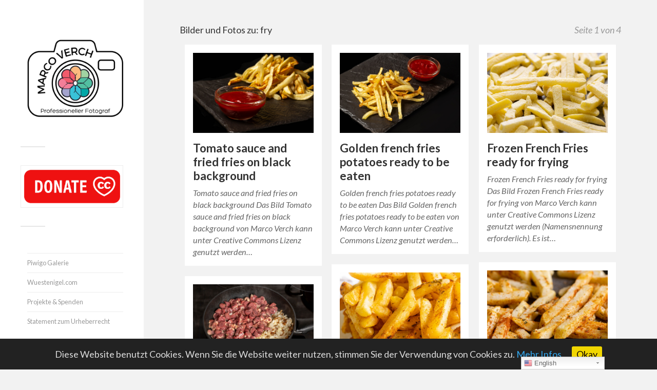

--- FILE ---
content_type: text/html; charset=UTF-8
request_url: https://foto.wuestenigel.com/thema/fry/
body_size: 17634
content:
<!DOCTYPE html>

<html class="no-js" lang="de">

	<head profile="http://gmpg.org/xfn/11">
		
		<meta http-equiv="Content-Type" content="text/html; charset=UTF-8" />
		<meta name="viewport" content="width=device-width, initial-scale=1.0, maximum-scale=1.0, user-scalable=no" >
				
				 
		<title>fry - Bilder und Fotos unter Creative Commons</title>

<!-- Google Tag Manager for WordPress by gtm4wp.com -->
<script data-cfasync="false" type="text/javascript">//<![CDATA[
	var gtm4wp_datalayer_name = "dataLayer";
	var dataLayer = dataLayer || [];
//]]>
</script>
<!-- End Google Tag Manager for WordPress by gtm4wp.com --><script>document.documentElement.className = document.documentElement.className.replace("no-js","js");</script>

<!-- This site is optimized with the Yoast SEO plugin v9.5 - https://yoast.com/wordpress/plugins/seo/ -->
<link rel="canonical" href="https://foto.wuestenigel.com/thema/fry/" />
<link rel="next" href="https://foto.wuestenigel.com/thema/fry/page/2/" />
<script type='application/ld+json'>{"@context":"https://schema.org","@type":"BreadcrumbList","itemListElement":[{"@type":"ListItem","position":1,"item":{"@id":"https://foto.wuestenigel.com/thema/fry/","name":"fry"}}]}</script>
<!-- / Yoast SEO plugin. -->

<link rel="amphtml" href="https://foto.wuestenigel.com/thema/fry/amp/" /><link rel='dns-prefetch' href='//platform-api.sharethis.com' />
<link rel='dns-prefetch' href='//s.w.org' />
<link rel="alternate" type="application/rss+xml" title="Marco Verch &raquo; Feed" href="https://foto.wuestenigel.com/feed/" />
<link rel="alternate" type="application/rss+xml" title="Marco Verch &raquo; Kommentar-Feed" href="https://foto.wuestenigel.com/comments/feed/" />
<link rel="alternate" type="application/rss+xml" title="Marco Verch &raquo; fry Schlagwort-Feed" href="https://foto.wuestenigel.com/thema/fry/feed/" />
		<script type="text/javascript">
			window._wpemojiSettings = {"baseUrl":"https:\/\/s.w.org\/images\/core\/emoji\/11.2.0\/72x72\/","ext":".png","svgUrl":"https:\/\/s.w.org\/images\/core\/emoji\/11.2.0\/svg\/","svgExt":".svg","source":{"concatemoji":"https:\/\/foto.wuestenigel.com\/wp-includes\/js\/wp-emoji-release.min.js?ver=5.1.21"}};
			!function(e,a,t){var n,r,o,i=a.createElement("canvas"),p=i.getContext&&i.getContext("2d");function s(e,t){var a=String.fromCharCode;p.clearRect(0,0,i.width,i.height),p.fillText(a.apply(this,e),0,0);e=i.toDataURL();return p.clearRect(0,0,i.width,i.height),p.fillText(a.apply(this,t),0,0),e===i.toDataURL()}function c(e){var t=a.createElement("script");t.src=e,t.defer=t.type="text/javascript",a.getElementsByTagName("head")[0].appendChild(t)}for(o=Array("flag","emoji"),t.supports={everything:!0,everythingExceptFlag:!0},r=0;r<o.length;r++)t.supports[o[r]]=function(e){if(!p||!p.fillText)return!1;switch(p.textBaseline="top",p.font="600 32px Arial",e){case"flag":return s([55356,56826,55356,56819],[55356,56826,8203,55356,56819])?!1:!s([55356,57332,56128,56423,56128,56418,56128,56421,56128,56430,56128,56423,56128,56447],[55356,57332,8203,56128,56423,8203,56128,56418,8203,56128,56421,8203,56128,56430,8203,56128,56423,8203,56128,56447]);case"emoji":return!s([55358,56760,9792,65039],[55358,56760,8203,9792,65039])}return!1}(o[r]),t.supports.everything=t.supports.everything&&t.supports[o[r]],"flag"!==o[r]&&(t.supports.everythingExceptFlag=t.supports.everythingExceptFlag&&t.supports[o[r]]);t.supports.everythingExceptFlag=t.supports.everythingExceptFlag&&!t.supports.flag,t.DOMReady=!1,t.readyCallback=function(){t.DOMReady=!0},t.supports.everything||(n=function(){t.readyCallback()},a.addEventListener?(a.addEventListener("DOMContentLoaded",n,!1),e.addEventListener("load",n,!1)):(e.attachEvent("onload",n),a.attachEvent("onreadystatechange",function(){"complete"===a.readyState&&t.readyCallback()})),(n=t.source||{}).concatemoji?c(n.concatemoji):n.wpemoji&&n.twemoji&&(c(n.twemoji),c(n.wpemoji)))}(window,document,window._wpemojiSettings);
		</script>
		<style type="text/css">
img.wp-smiley,
img.emoji {
	display: inline !important;
	border: none !important;
	box-shadow: none !important;
	height: 1em !important;
	width: 1em !important;
	margin: 0 .07em !important;
	vertical-align: -0.1em !important;
	background: none !important;
	padding: 0 !important;
}
</style>
	<!-- <link rel='stylesheet' id='yarppWidgetCss-css'  href='https://foto.wuestenigel.com/wp-content/plugins/yet-another-related-posts-plugin/style/widget.css?ver=5.1.21' type='text/css' media='all' /> -->
<!-- <link rel='stylesheet' id='gtranslate-style-css'  href='https://foto.wuestenigel.com/wp-content/plugins/gtranslate/gtranslate-style24.css?ver=5.1.21' type='text/css' media='all' /> -->
<!-- <link rel='stylesheet' id='wp-block-library-css'  href='https://foto.wuestenigel.com/wp-includes/css/dist/block-library/style.min.css?ver=5.1.21' type='text/css' media='all' /> -->
<!-- <link rel='stylesheet' id='foobox-free-min-css'  href='https://foto.wuestenigel.com/wp-content/plugins/foobox-image-lightbox/free/css/foobox.free.min.css?ver=2.6.0' type='text/css' media='all' /> -->
<!-- <link rel='stylesheet' id='cookie-consent-style-css'  href='https://foto.wuestenigel.com/wp-content/plugins/uk-cookie-consent/assets/css/style.css?ver=5.1.21' type='text/css' media='all' /> -->
<!-- <link rel='stylesheet' id='wp-postratings-css'  href='https://foto.wuestenigel.com/wp-content/plugins/wp-postratings/css/postratings-css.css?ver=1.86.2' type='text/css' media='all' /> -->
<!-- <link rel='stylesheet' id='wp-pagenavi-css'  href='https://foto.wuestenigel.com/wp-content/plugins/wp-pagenavi/pagenavi-css.css?ver=2.70' type='text/css' media='all' /> -->
<link rel="stylesheet" type="text/css" href="//foto.wuestenigel.com/wp-content/cache/wpfc-minified/esb6aatd/exod.css" media="all"/>
<link rel='stylesheet' id='fukasawa_googleFonts-css'  href='//fonts.googleapis.com/css?family=Lato%3A400%2C400italic%2C700%2C700italic&#038;ver=5.1.21' type='text/css' media='all' />
<!-- <link rel='stylesheet' id='fukasawa_genericons-css'  href='https://foto.wuestenigel.com/wp-content/themes/fukasawa/genericons/genericons.css?ver=5.1.21' type='text/css' media='all' /> -->
<!-- <link rel='stylesheet' id='fukasawa_style-css'  href='https://foto.wuestenigel.com/wp-content/themes/fukasawa/style.css?ver=5.1.21' type='text/css' media='all' /> -->
<link rel="stylesheet" type="text/css" href="//foto.wuestenigel.com/wp-content/cache/wpfc-minified/212nkebc/dxys.css" media="all"/>
<script src='//foto.wuestenigel.com/wp-content/cache/wpfc-minified/kwsg5y3z/exod.js' type="text/javascript"></script>
<!-- <script type='text/javascript' src='https://foto.wuestenigel.com/wp-includes/js/jquery/jquery.js?ver=1.12.4'></script> -->
<!-- <script type='text/javascript' src='https://foto.wuestenigel.com/wp-includes/js/jquery/jquery-migrate.min.js?ver=1.4.1'></script> -->
<!-- <script type='text/javascript' src='https://foto.wuestenigel.com/wp-content/plugins/duracelltomi-google-tag-manager/js/gtm4wp-form-move-tracker.js?ver=1.9.2'></script> -->
<!-- <script type='text/javascript' src='https://foto.wuestenigel.com/wp-content/themes/fukasawa/js/flexslider.min.js?ver=1'></script> -->
<script type='text/javascript' src='//platform-api.sharethis.com/js/sharethis.js#product=ga&#038;property=665aa8c9913fd500192d0a42'></script>
<script src='//foto.wuestenigel.com/wp-content/cache/wpfc-minified/mmlm70a1/dxys.js' type="text/javascript"></script>
<!-- <script type='text/javascript' src='https://foto.wuestenigel.com/wp-content/plugins/foobox-image-lightbox/free/js/foobox.free.min.js?ver=2.6.0'></script> -->
<link rel='https://api.w.org/' href='https://foto.wuestenigel.com/wp-json/' />
<link rel="EditURI" type="application/rsd+xml" title="RSD" href="https://foto.wuestenigel.com/xmlrpc.php?rsd" />
<link rel="wlwmanifest" type="application/wlwmanifest+xml" href="https://foto.wuestenigel.com/wp-includes/wlwmanifest.xml" /> 
<meta name="generator" content="WordPress 5.1.21" />
<style type="text/css">.ajax_autosuggest_suggestions {border-width: 1px;border-color: #C2C2C2 !important;border-style: solid;width: 190px;background-color: #a0a0a0;font-size: 10px;line-height: 14px;border: none !important;}.ajax_autosuggest_suggestions a {display: block;clear: left;text-decoration: none;}.ajax_autosuggest_suggestions a img {float: left;padding: 3px 5px;}.ajax_autosuggest_suggestions a .searchheading {display: block;font-weight: bold;padding-top: 5px;}.ajax_autosuggest_suggestions .ac_odd a {color: #000000;}.ajax_autosuggest_suggestions .ac_even a {color: #000000;}.ajax_autosuggest_suggestions .ajax_autosuggest_category {font-size: 12px;padding: 5px;display: block;background-color: #A0A0A0 !important;color: #FFFFFF !important;}.ac_over a.ajax_autosuggest_category{color: #FFFFFF !important;background-color: A0A0A0 !important;}.ajax_autosuggest_suggestions .ajax_autosuggest_more {padding: 5px;display: block;background-color: #A0A0A0 !important;color: #FFFFFF !important;background-image: url(https://foto.wuestenigel.com/wp-content/plugins/ajax-autosuggest//image/arrow.png);background-repeat: no-repeat;background-position: 99% 50%;cursor: pointer;}.ac_over a.ajax_autosuggest_more{color: #FFFFFF !important;background-color: #A0A0A0 !important;}.ajax_autosuggest_suggestions .ajax_autosuggest_more a {height: auto;color: #FFFFFF !important;}.ajax_autosuggest_image {margin: 2px;}.ajax_autosuggest_result {padding-left: 5px;}.ajax_autosuggest_indicator {background: url('https://foto.wuestenigel.com/wp-content/plugins/ajax-autosuggest//image/indicator.gif') no-repeat scroll 100% 50% #FFF !important;}.ajax_autosuggest_suggestions {padding: 0px;background-color: white;overflow: hidden;z-index: 99999;}.ajax_autosuggest_suggestions ul {width: 100%;list-style-position: outside;list-style: none;padding: 0;margin: 0;}.ajax_autosuggest_suggestions li {margin: 0px;cursor: pointer;display: block;font: menu;font-size: 12px;line-height: 16px;overflow: hidden;}.ac_odd {background-color: #FFFFFF;}.ac_even {background-color: #EBEBEB;}.ac_over {background-color: #2271A9;color: #FFFFFF !important;}.ac_over a, .ac_over a span {color: #FFFFFF !important;}.ajax_autosuggest_input{width: 88% !important;height: 29px !important;border: none !important;background-color: #FFFFFF !important;outline: none;box-shadow: 0px 0px 0px #FFF !important;-moz-box-shadow: 0px 0px 0px #FFF !important;-webkit-box-shadow: 0px 0px 0px #FFF !important;text-indent: 5px !important;margin: 0 !important;padding: 0 !important;overflow: hidden;float: left;line-height: 29px;vertical-align: middle;color: #000000 !important;}.ajax_autosuggest_wrapper{width: 100%;}.ajax_autosuggest_suggestions{box-shadow: #888888 5px 10px 10px;-webkit-box-shadow: #888888 5px 10px 10px;}.ajax_autosuggest_submit, .ajax_autosuggest_submit:hover, .ajax_autosuggest_submit:active, .ajax_autosuggest_submit:visited{cursor: pointer;height: 27px;width: 27px;overflow: hidden;background: transparent url('https://foto.wuestenigel.com/wp-content/plugins/ajax-autosuggest/image/btn.gif') no-repeat scroll !important;float: right;font-size: 100%;-webkit-appearance: none;outline: none;position: absolute;right: 1px;top: 1px;background-color: transparent;border: none ;border-radius: 0 !important;padding: 0 !important;margin: 0 !important;display: block !important;}.ajax_autosuggest_form_wrapper{width: 100%;border: 1px solid #C2C2C2 !important;height: 29px !important;background-color: #FFFFFF !important;position: relative;}.ajax_autosuggest_item_description{padding-right: 2px;padding-left: 2px;}.ajax_autosuggest_form_label{display: none;}</style><style type="text/css" media="screen">.ajax_autosuggest_form_wrapper {
    width: 100%;
    border: 2px solid #C2C2C2 !important;
    height: 50px !important;
    background-color: #FFFFFF !important;
    position: relative;
    border-radius: 4px !important;
}


.ajax_autosuggest_suggestions {
    border-width: 1px;
    border-color: #C2C2C2 !important;
    border-style: solid;
    background-color: #a0a0a0;
    font-size: 10px;
    line-height: 14px;
    width: 900px !important;
    border: none !important;
}

.ajax_autosuggest_input {
    width: 88% !important;
    height: 45px !important;
    border: none !important;
    background-color: #FFFFFF !important;
    outline: none;
    box-shadow: 0px 0px 0px #FFF !important;
    -moz-box-shadow: 0px 0px 0px #FFF !important;
    -webkit-box-shadow: 0px 0px 0px #FFF !important;
    text-indent: 5px !important;
    margin: 0 !important;
    padding: 0 !important;
    overflow: hidden;
    float: left;
    line-height: 50px;
    vertical-align: middle;
    color: #000000 !important;
    font-size: small;
    font-weight: 600;
}

.ajax_autosuggest_suggestions a .searchheading {
    display: block;
    font-weight: normal;
    padding-top: 5px;
    font-size: 20px;
}</style><script data-ad-client="ca-pub-8639529625994963" async src="https://pagead2.googlesyndication.com/pagead/js/adsbygoogle.js"></script>
<!-- Google Analytics -->
<script>
(function(i,s,o,g,r,a,m){i['GoogleAnalyticsObject']=r;i[r]=i[r]||function(){
  (i[r].q=i[r].q||[]).push(arguments)},i[r].l=1*new Date();a=s.createElement(o),
m=s.getElementsByTagName(o)[0];a.async=1;a.src=g;m.parentNode.insertBefore(a,m)
})(window,document,'script','//www.google-analytics.com/analytics.js','ga');
  ga('create', 'UA-6739103-30', 'auto');
  ga('set', 'anonymizeIp', true);
  ga('send', 'pageview');
</script>
<!-- End Google Analytics -->
<style id="ctcc-css" type="text/css" media="screen">
				#catapult-cookie-bar {
					box-sizing: border-box;
					max-height: 0;
					opacity: 0;
					z-index: 99999;
					overflow: hidden;
					color: #ddd;
					position: fixed;
					left: 0;
					bottom: 0;
					width: 100%;
					background-color: #222222;
				}
				#catapult-cookie-bar a {
					color: #31a8f0;
				}
				#catapult-cookie-bar .x_close span {
					background-color: #0a0000;
				}
				button#catapultCookie {
					background:#f1d600;
					color: #0a0000;
					border: 0; padding: 6px 9px; border-radius: 3px;
				}
				#catapult-cookie-bar h3 {
					color: #ddd;
				}
				.has-cookie-bar #catapult-cookie-bar {
					opacity: 1;
					max-height: 999px;
					min-height: 30px;
				}</style><style>a.wpal-linked-keyword{}</style>
<style type="text/css">
.google_map_canvas img {
	max-width: none;
}</style>

<!-- Google Tag Manager for WordPress by gtm4wp.com -->
<script data-cfasync="false" type="text/javascript">//<![CDATA[
	dataLayer.push({"pagePostType":"post","pagePostType2":"tag-post"});//]]>
</script>
<script data-cfasync="false">//<![CDATA[
(function(w,d,s,l,i){w[l]=w[l]||[];w[l].push({'gtm.start':
new Date().getTime(),event:'gtm.js'});var f=d.getElementsByTagName(s)[0],
j=d.createElement(s),dl=l!='dataLayer'?'&l='+l:'';j.async=true;j.src=
'//www.googletagmanager.com/gtm.'+'js?id='+i+dl;f.parentNode.insertBefore(j,f);
})(window,document,'script','dataLayer','GTM-KKFD8WM');//]]>
</script>
<!-- End Google Tag Manager -->
<!-- End Google Tag Manager for WordPress by gtm4wp.com -->      
	      <!-- Customizer CSS --> 
	      
	      <style type="text/css">
	           	           	           	           	           	           	           	           	           	           	           	           	           	           	           	           	           	           	           	           	           	           	           	           	           	           	           	           	           	           	           	           
	           	           	           	           
	           	           	           	           	      </style> 
	      
	      <!--/Customizer CSS-->
	      
      	
	</head>
	
	<body class="archive tag tag-fry tag-11346 wp-is-not-mobile">
	
		<div class="mobile-navigation">
	
			<ul class="mobile-menu">
						
				<li id="menu-item-65" class="menu-item menu-item-type-post_type menu-item-object-page menu-item-65"><a href="https://foto.wuestenigel.com/impressum/">Impressum</a></li>
<li id="menu-item-41263" class="menu-item menu-item-type-post_type menu-item-object-page menu-item-41263"><a href="https://foto.wuestenigel.com/datenschutzerklaerung/">Datenschutz</a></li>
				
			 </ul>
		 
		</div> <!-- /mobile-navigation -->
	
		<div class="sidebar">
		
						
		        <a class="blog-logo" href='https://foto.wuestenigel.com/' title='Marco Verch &mdash; ' rel='home'>
		        	<img src='https://foto.wuestenigel.com/wp-content/uploads/2022/03/Marco-Verch-Logo.png' alt='Marco Verch'>
		        </a>
		
						
			<a class="nav-toggle hidden" title="Klicke hier, um die Navigation anzuzeigen" href="#">
			
				<div class="bars">
				
					<div class="bar"></div>
					<div class="bar"></div>
					<div class="bar"></div>
					
					<div class="clear"></div>
				
				</div>
				
				<p>
					<span class="menu">Menü</span>
					<span class="close">Schließen</span>
				</p>
			
			</a>
			
		
			 
			 <div class="widgets">
			 
			 	<div id="text-8" class="widget widget_text"><div class="widget-content">			<div class="textwidget"><p><a href="http://donate.wuestenigel.com/"><img src="https://piwigo.wuestenigel.com/assets/donate3.png" width="300" height="113" class="alignnone size-large" /></a></p>
</div>
		</div><div class="clear"></div></div><div id="text-7" class="widget widget_text"><div class="widget-content">			<div class="textwidget"><ul>
<li style="list-style-type: none;">
<ul>
<li><a href="https://piwigo.wuestenigel.com/">Piwigo Galerie</a></li>
<li><a href="https://Wuestenigel.com">Wuestenigel.com</a></li>
<li><a href="https://foto.wuestenigel.com/spenden-und-projekte/">Projekte &amp; Spenden</a></li>
<li><a href="https://foto.wuestenigel.com/statement/">Statement zum Urheberrecht</a></li>
</ul>
</li>
</ul>
</div>
		</div><div class="clear"></div></div><div id="search-2" class="widget widget_search"><div class="widget-content"><form method="get" class="search-form" id="search-form" action="https://foto.wuestenigel.com/">
	<input type="search" class="search-field" placeholder="Suchformular" name="s" id="s" /> 
	<a id="searchsubmit" class="search-button" onclick="document.getElementById('search-form').submit(); return false;"><div class="genericon genericon-search"></div></a>
</form></div><div class="clear"></div></div><div id="nav_menu-2" class="widget widget_nav_menu"><div class="widget-content"><h3 class="widget-title">Kategorien</h3><div class="menu-kategorien-container"><ul id="menu-kategorien" class="menu"><li id="menu-item-272624" class="menu-item menu-item-type-custom menu-item-object-custom menu-item-272624"><a href="https://foto.wuestenigel.com/thema/2022/">2022</a></li>
<li id="menu-item-11204" class="menu-item menu-item-type-custom menu-item-object-custom menu-item-11204"><a href="https://foto.wuestenigel.com/thema/dji/">Luftbilder</a></li>
<li id="menu-item-272625" class="menu-item menu-item-type-custom menu-item-object-custom menu-item-272625"><a href="https://foto.wuestenigel.com/thema/nft/">NFT</a></li>
<li id="menu-item-41019" class="menu-item menu-item-type-custom menu-item-object-custom menu-item-41019"><a href="https://foto.wuestenigel.com/thema/bitcoin/">Bitcoin</a></li>
<li id="menu-item-268369" class="menu-item menu-item-type-custom menu-item-object-custom menu-item-268369"><a href="https://foto.wuestenigel.com/thema/twitch/">Twitch</a></li>
<li id="menu-item-45914" class="menu-item menu-item-type-custom menu-item-object-custom menu-item-45914"><a href="https://foto.wuestenigel.com/thema/stock/">Stock Photos</a></li>
<li id="menu-item-45956" class="menu-item menu-item-type-custom menu-item-object-custom menu-item-45956"><a href="https://foto.wuestenigel.com/thema/tiere/">Tiere</a></li>
<li id="menu-item-11201" class="menu-item menu-item-type-custom menu-item-object-custom menu-item-has-children menu-item-11201"><a href="https://foto.wuestenigel.com/thema/food/">Food</a>
<ul class="sub-menu">
	<li id="menu-item-45912" class="menu-item menu-item-type-custom menu-item-object-custom menu-item-45912"><a href="https://foto.wuestenigel.com/thema/vegan/">Vegan</a></li>
	<li id="menu-item-45913" class="menu-item menu-item-type-custom menu-item-object-custom menu-item-45913"><a href="https://foto.wuestenigel.com/thema/hellofresh/">Hellofresh</a></li>
</ul>
</li>
<li id="menu-item-15342" class="menu-item menu-item-type-custom menu-item-object-custom menu-item-home menu-item-has-children menu-item-15342"><a href="https://foto.wuestenigel.com/">Veranstaltungen</a>
<ul class="sub-menu">
	<li id="menu-item-45909" class="menu-item menu-item-type-custom menu-item-object-custom menu-item-45909"><a href="https://foto.wuestenigel.com/thema/wm/">Fußball-WM</a></li>
	<li id="menu-item-11200" class="menu-item menu-item-type-custom menu-item-object-custom menu-item-11200"><a href="https://foto.wuestenigel.com/thema/gamescom/">Gamescom</a></li>
	<li id="menu-item-11202" class="menu-item menu-item-type-custom menu-item-object-custom menu-item-11202"><a href="https://foto.wuestenigel.com/thema/karneval/">Karneval</a></li>
	<li id="menu-item-28442" class="menu-item menu-item-type-custom menu-item-object-custom menu-item-28442"><a href="https://foto.wuestenigel.com/thema/marathon/">Marathon</a></li>
	<li id="menu-item-45911" class="menu-item menu-item-type-custom menu-item-object-custom menu-item-45911"><a href="https://foto.wuestenigel.com/thema/triathlon/">Triathlon</a></li>
</ul>
</li>
<li id="menu-item-15335" class="menu-item menu-item-type-custom menu-item-object-custom menu-item-has-children menu-item-15335"><a href="https://foto.wuestenigel.com/thema/reisen/">Reisen</a>
<ul class="sub-menu">
	<li id="menu-item-11199" class="menu-item menu-item-type-custom menu-item-object-custom menu-item-11199"><a href="https://foto.wuestenigel.com/thema/koeln/">Köln</a></li>
	<li id="menu-item-11203" class="menu-item menu-item-type-custom menu-item-object-custom menu-item-11203"><a href="https://foto.wuestenigel.com/thema/usa/">USA</a></li>
	<li id="menu-item-15341" class="menu-item menu-item-type-custom menu-item-object-custom menu-item-15341"><a href="https://foto.wuestenigel.com/thema/japan/">Japan</a></li>
	<li id="menu-item-15336" class="menu-item menu-item-type-custom menu-item-object-custom menu-item-15336"><a href="https://foto.wuestenigel.com/thema/spanien/">Spanien</a></li>
	<li id="menu-item-15337" class="menu-item menu-item-type-custom menu-item-object-custom menu-item-15337"><a href="https://foto.wuestenigel.com/thema/portugal/">Portugal</a></li>
	<li id="menu-item-18827" class="menu-item menu-item-type-custom menu-item-object-custom menu-item-18827"><a href="https://foto.wuestenigel.com/thema/italien/">Italien</a></li>
	<li id="menu-item-45955" class="menu-item menu-item-type-custom menu-item-object-custom menu-item-45955"><a href="https://foto.wuestenigel.com/thema/schweden/">Schweden</a></li>
	<li id="menu-item-45908" class="menu-item menu-item-type-custom menu-item-object-custom menu-item-45908"><a href="https://foto.wuestenigel.com/thema/russland/">Russland</a></li>
</ul>
</li>
</ul></div></div><div class="clear"></div></div><div id="text-6" class="widget widget_text"><div class="widget-content"><h3 class="widget-title">Beliebte Bilder</h3>			<div class="textwidget"><ul>
<li><a href="https://foto.wuestenigel.com/schones-wochenende/">Schönes Wochenende</a></li>
<li><a href="https://foto.wuestenigel.com/happy-easter/">Happy Easter 2026</a></li>
<li><a href="https://foto.wuestenigel.com/frohe-ostern-2018/">Bilder zu Frohe Ostern 2026</a></li>
<li><a href="https://foto.wuestenigel.com/sommerferien/">Sommerferien 2025</a></li>
<li><a href="https://foto.wuestenigel.com/thema/christmas/">Christmas</a></li>
<li><a href="https://foto.wuestenigel.com/thema/weihnachten/">Weihnachten</a></li>
</ul>
<p><img style="width:1px;height:1px;" src="https://www.chess.com/member/wuestenigel"></p>
</div>
		</div><div class="clear"></div></div>			 	
			 
			 </div>
			 
			 	<ul class="main-menu">
				
				<li class="menu-item menu-item-type-post_type menu-item-object-page menu-item-65"><a href="https://foto.wuestenigel.com/impressum/">Impressum</a></li>
<li class="menu-item menu-item-type-post_type menu-item-object-page menu-item-41263"><a href="https://foto.wuestenigel.com/datenschutzerklaerung/">Datenschutz</a></li>
				
			 </ul>
			 
			 <div class="credits">
			 
			 	<p>&copy; 2025 <a href="https://foto.wuestenigel.com/">Marco Verch</a>.</p>
			 	<p>Präsentiert von <a href="http://www.wordpress.org">WordPress</a>.</p>
			 	<p>Theme von <a href="http://www.andersnoren.se">Anders Nor&eacute;n</a>.</p>
			 	
			 </div>
			
			 <div class="clear"></div>
							
		</div> <!-- /sidebar -->
	
		<div class="wrapper" id="wrapper">
		
<div class="content">

	<div class="page-title">
			
		<div class="section-inner">

			<h1>				Bilder und Fotos zu: fry						
						
				<span>Seite 1 von 4</span>
				
				<div class="clear"></div>
			
			</h1>
					
		</div> <!-- /section-inner -->
		
	</div> <!-- /page-title -->
	
		
					
		<div class="posts" id="posts">
											
	    		    	
						
				<div class="post-container">

	<div id="post-266130" class="post-266130 post type-post status-publish format-standard has-post-thumbnail hentry category-flickrcat tag-background tag-black tag-calories tag-cooked tag-eat tag-eating tag-fast tag-fastfood tag-fat tag-food tag-french tag-frenchfries tag-frenchfry tag-fry tag-gold tag-junkfood tag-ketchup tag-lunch tag-meal tag-potato tag-sauce tag-snack tag-tomato tag-unhealthy tag-yellow">
	
				
			<a class="featured-media" title="Tomato sauce and fried fries on black background" href="https://foto.wuestenigel.com/tomato-sauce-and-fried-fries-on-black-background/">	
				
				<img width="508" height="339" src="https://foto.wuestenigel.com/wp-content/uploads/api2/tomato-sauce-and-fried-fries-on-black-background.jpeg" class="attachment-post-thumb size-post-thumb wp-post-image" alt="" />				
			</a><!-- .featured-media -->
				
				
							
			<div class="post-header">
				
			    <h2 class="post-title"><a href="https://foto.wuestenigel.com/tomato-sauce-and-fried-fries-on-black-background/" title="Tomato sauce and fried fries on black background">Tomato sauce and fried fries on black background</a></h2>
			    	    
			</div><!-- .post-header -->
		
				
		<div class="post-excerpt">
		
			<p>Tomato sauce and fried fries on black background Das Bild Tomato sauce and fried fries on black background von Marco Verch kann unter Creative Commons Lizenz genutzt werden&#8230;</p>
		
		</div>
		
			
	</div><!-- .post -->

</div><!-- .post-container -->				
						
	    		    	
						
				<div class="post-container">

	<div id="post-266128" class="post-266128 post type-post status-publish format-standard has-post-thumbnail hentry category-flickrcat tag-background tag-black tag-calories tag-cooked tag-eat tag-eating tag-fast tag-fastfood tag-fat tag-food tag-french tag-frenchfries tag-frenchfry tag-fry tag-gold tag-junkfood tag-ketchup tag-lunch tag-meal tag-potato tag-sauce tag-snack tag-tomato tag-unhealthy tag-yellow">
	
				
			<a class="featured-media" title="Golden french fries potatoes ready to be eaten" href="https://foto.wuestenigel.com/golden-french-fries-potatoes-ready-to-be-eaten/">	
				
				<img width="508" height="339" src="https://foto.wuestenigel.com/wp-content/uploads/api2/golden-french-fries-potatoes-ready-to-be-eaten.jpeg" class="attachment-post-thumb size-post-thumb wp-post-image" alt="" />				
			</a><!-- .featured-media -->
				
				
							
			<div class="post-header">
				
			    <h2 class="post-title"><a href="https://foto.wuestenigel.com/golden-french-fries-potatoes-ready-to-be-eaten/" title="Golden french fries potatoes ready to be eaten">Golden french fries potatoes ready to be eaten</a></h2>
			    	    
			</div><!-- .post-header -->
		
				
		<div class="post-excerpt">
		
			<p>Golden french fries potatoes ready to be eaten Das Bild Golden french fries potatoes ready to be eaten von Marco Verch kann unter Creative Commons Lizenz genutzt werden&#8230;</p>
		
		</div>
		
			
	</div><!-- .post -->

</div><!-- .post-container -->				
						
	    		    	
						
				<div class="post-container">

	<div id="post-264026" class="post-264026 post type-post status-publish format-standard has-post-thumbnail hentry category-flickrcat tag-american tag-background tag-calories tag-chips tag-delicious tag-detail tag-eat tag-fast tag-fastfood tag-fat tag-food tag-french tag-frenchfries tag-frozen tag-fry tag-gold tag-junk tag-lunch tag-meal tag-pattern tag-potato tag-salt tag-salty tag-snack tag-tasty tag-texture tag-unhealthy tag-wallpaper tag-white tag-yellow">
	
				
			<a class="featured-media" title="Frozen French Fries ready for frying" href="https://foto.wuestenigel.com/frozen-french-fries-ready-for-frying/">	
				
				<img width="508" height="339" src="https://foto.wuestenigel.com/wp-content/uploads/api2/frozen-french-fries-ready-for-frying.jpeg" class="attachment-post-thumb size-post-thumb wp-post-image" alt="" />				
			</a><!-- .featured-media -->
				
				
							
			<div class="post-header">
				
			    <h2 class="post-title"><a href="https://foto.wuestenigel.com/frozen-french-fries-ready-for-frying/" title="Frozen French Fries ready for frying">Frozen French Fries ready for frying</a></h2>
			    	    
			</div><!-- .post-header -->
		
				
		<div class="post-excerpt">
		
			<p>Frozen French Fries ready for frying Das Bild Frozen French Fries ready for frying von Marco Verch kann unter Creative Commons Lizenz genutzt werden (Namensnennung erforderlich). Es ist&#8230;</p>
		
		</div>
		
			
	</div><!-- .post -->

</div><!-- .post-container -->				
						
	    		    	
						
				<div class="post-container">

	<div id="post-264024" class="post-264024 post type-post status-publish format-standard has-post-thumbnail hentry category-flickrcat tag-american tag-background tag-calories tag-chip tag-cooked tag-crisp tag-crispy tag-delicious tag-eat tag-fast tag-fat tag-fattening tag-food tag-french tag-fry tag-gold tag-golden tag-isolated tag-junk tag-lunch tag-meal tag-potato tag-prepared tag-restaurant tag-snack tag-stick tag-tasty tag-unhealthy tag-white tag-yellow">
	
				
			<a class="featured-media" title="Baked French Fries with chilly spices served on the baking tray" href="https://foto.wuestenigel.com/baked-french-fries-with-chilly-spices-served-on-the-baking-tray/">	
				
				<img width="508" height="339" src="https://foto.wuestenigel.com/wp-content/uploads/api2/baked-french-fries-with-chilly-spices-served-on-the-baking-tray.jpeg" class="attachment-post-thumb size-post-thumb wp-post-image" alt="" />				
			</a><!-- .featured-media -->
				
				
							
			<div class="post-header">
				
			    <h2 class="post-title"><a href="https://foto.wuestenigel.com/baked-french-fries-with-chilly-spices-served-on-the-baking-tray/" title="Baked French Fries with chilly spices served on the baking tray">Baked French Fries with chilly spices served on the baking tray</a></h2>
			    	    
			</div><!-- .post-header -->
		
				
		<div class="post-excerpt">
		
			<p>Baked French Fries with chilly spices served on the baking tray Das Bild Baked French Fries with chilly spices served on the baking tray von Marco Verch kann&#8230;</p>
		
		</div>
		
			
	</div><!-- .post -->

</div><!-- .post-container -->				
						
	    		    	
						
				<div class="post-container">

	<div id="post-264020" class="post-264020 post type-post status-publish format-standard has-post-thumbnail hentry category-flickrcat tag-american tag-background tag-calories tag-chip tag-cooked tag-crisp tag-crispy tag-delicious tag-eat tag-fast tag-fat tag-fattening tag-food tag-french tag-fry tag-gold tag-golden tag-isolated tag-junk tag-lunch tag-meal tag-potato tag-prepared tag-restaurant tag-snack tag-stick tag-tasty tag-unhealthy tag-white tag-yellow">
	
				
			<a class="featured-media" title="French Fries closeup image on the baking tray" href="https://foto.wuestenigel.com/french-fries-closeup-image-on-the-baking-tray/">	
				
				<img width="508" height="339" src="https://foto.wuestenigel.com/wp-content/uploads/api2/french-fries-closeup-image-on-the-baking-tray.jpeg" class="attachment-post-thumb size-post-thumb wp-post-image" alt="" />				
			</a><!-- .featured-media -->
				
				
							
			<div class="post-header">
				
			    <h2 class="post-title"><a href="https://foto.wuestenigel.com/french-fries-closeup-image-on-the-baking-tray/" title="French Fries closeup image on the baking tray">French Fries closeup image on the baking tray</a></h2>
			    	    
			</div><!-- .post-header -->
		
				
		<div class="post-excerpt">
		
			<p>French Fries closeup image on the baking tray Das Bild French Fries closeup image on the baking tray von Marco Verch kann unter Creative Commons Lizenz genutzt werden&#8230;</p>
		
		</div>
		
			
	</div><!-- .post -->

</div><!-- .post-container -->				
						
	    		    	
						
				<div class="post-container">

	<div id="post-263403" class="post-263403 post type-post status-publish format-standard has-post-thumbnail hentry category-flickrcat tag-background tag-bird tag-black tag-broil tag-chicken tag-cooked tag-cooking tag-cookingprocess tag-cuisine tag-culinary tag-dark tag-food tag-fry tag-fryingpan tag-giblets tag-heart tag-hob tag-hot tag-ingredient tag-meal tag-meat tag-offal tag-oil tag-olive tag-onion tag-poultry tag-raw tag-recipe tag-roast tag-slices tag-stove">
	
				
			<a class="featured-media" title="Pieces of hearts in a skillet with fried onions on the stove" href="https://foto.wuestenigel.com/pieces-of-hearts-in-a-skillet-with-fried-onions-on-the-stove/">	
				
				<img width="508" height="339" src="https://foto.wuestenigel.com/wp-content/uploads/api2/pieces-of-hearts-in-a-skillet-with-fried-onions-on-the-stove.jpeg" class="attachment-post-thumb size-post-thumb wp-post-image" alt="" />				
			</a><!-- .featured-media -->
				
				
							
			<div class="post-header">
				
			    <h2 class="post-title"><a href="https://foto.wuestenigel.com/pieces-of-hearts-in-a-skillet-with-fried-onions-on-the-stove/" title="Pieces of hearts in a skillet with fried onions on the stove">Pieces of hearts in a skillet with fried onions on the stove</a></h2>
			    	    
			</div><!-- .post-header -->
		
				
		<div class="post-excerpt">
		
			<p>Pieces of hearts in a skillet with fried onions on the stove Das Bild Pieces of hearts in a skillet with fried onions on the stove von Marco&#8230;</p>
		
		</div>
		
			
	</div><!-- .post -->

</div><!-- .post-container -->				
						
	    		    	
						
				<div class="post-container">

	<div id="post-263401" class="post-263401 post type-post status-publish format-standard has-post-thumbnail hentry category-flickrcat tag-background tag-bird tag-black tag-broil tag-chicken tag-cooked tag-cooking tag-cookingprocess tag-cuisine tag-culinary tag-dark tag-food tag-fry tag-fryingpan tag-giblets tag-heart tag-hob tag-hot tag-ingredient tag-meal tag-meat tag-offal tag-oil tag-olive tag-onion tag-poultry tag-raw tag-recipe tag-roast tag-slices tag-stove">
	
				
			<a class="featured-media" title="Frying pan with fried chicken hearts and onions, cooking process" href="https://foto.wuestenigel.com/frying-pan-with-fried-chicken-hearts-and-onions-cooking-process/">	
				
				<img width="508" height="339" src="https://foto.wuestenigel.com/wp-content/uploads/api2/frying-pan-with-fried-chicken-hearts-and-onions-cooking-process.jpeg" class="attachment-post-thumb size-post-thumb wp-post-image" alt="" />				
			</a><!-- .featured-media -->
				
				
							
			<div class="post-header">
				
			    <h2 class="post-title"><a href="https://foto.wuestenigel.com/frying-pan-with-fried-chicken-hearts-and-onions-cooking-process/" title="Frying pan with fried chicken hearts and onions, cooking process">Frying pan with fried chicken hearts and onions, cooking process</a></h2>
			    	    
			</div><!-- .post-header -->
		
				
		<div class="post-excerpt">
		
			<p>Frying pan with fried chicken hearts and onions, cooking process Das Bild Frying pan with fried chicken hearts and onions, cooking process von Marco Verch kann unter Creative&#8230;</p>
		
		</div>
		
			
	</div><!-- .post -->

</div><!-- .post-container -->				
						
	    		    	
						
				<div class="post-container">

	<div id="post-263399" class="post-263399 post type-post status-publish format-standard has-post-thumbnail hentry category-flickrcat tag-background tag-bird tag-black tag-broil tag-chicken tag-cooked tag-cooking tag-cookingprocess tag-cuisine tag-culinary tag-dark tag-food tag-fry tag-fryingpan tag-giblets tag-heart tag-hob tag-hot tag-ingredient tag-liver tag-meal tag-meat tag-offal tag-oil tag-olive tag-onion tag-poultry tag-raw tag-recipe tag-roast tag-slices tag-stove">
	
				
			<a class="featured-media" title="Chicken liver and hearts are fried in a frying pan with onions" href="https://foto.wuestenigel.com/chicken-liver-and-hearts-are-fried-in-a-frying-pan-with-onions/">	
				
				<img width="508" height="339" src="https://foto.wuestenigel.com/wp-content/uploads/api2/chicken-liver-and-hearts-are-fried-in-a-frying-pan-with-onions.jpeg" class="attachment-post-thumb size-post-thumb wp-post-image" alt="" />				
			</a><!-- .featured-media -->
				
				
							
			<div class="post-header">
				
			    <h2 class="post-title"><a href="https://foto.wuestenigel.com/chicken-liver-and-hearts-are-fried-in-a-frying-pan-with-onions/" title="Chicken liver and hearts are fried in a frying pan with onions">Chicken liver and hearts are fried in a frying pan with onions</a></h2>
			    	    
			</div><!-- .post-header -->
		
				
		<div class="post-excerpt">
		
			<p>Chicken liver and hearts are fried in a frying pan with onions Das Bild Chicken liver and hearts are fried in a frying pan with onions von Marco&#8230;</p>
		
		</div>
		
			
	</div><!-- .post -->

</div><!-- .post-container -->				
						
	    		    	
						
				<div class="post-container">

	<div id="post-263397" class="post-263397 post type-post status-publish format-standard has-post-thumbnail hentry category-flickrcat tag-background tag-bird tag-black tag-broil tag-chicken tag-cooked tag-cooking tag-cookingprocess tag-cuisine tag-culinary tag-dark tag-food tag-fry tag-fryingpan tag-garlic tag-garlicpress tag-giblets tag-heart tag-hob tag-hot tag-ingredient tag-liver tag-meal tag-meat tag-offal tag-oil tag-olive tag-onion tag-poultry tag-raw tag-recipe tag-roast tag-slices tag-stove">
	
				
			<a class="featured-media" title="Close-up, garlic press chopping garlic" href="https://foto.wuestenigel.com/close-up-garlic-press-chopping-garlic/">	
				
				<img width="508" height="339" src="https://foto.wuestenigel.com/wp-content/uploads/api2/close-up-garlic-press-chopping-garlic.jpeg" class="attachment-post-thumb size-post-thumb wp-post-image" alt="" />				
			</a><!-- .featured-media -->
				
				
							
			<div class="post-header">
				
			    <h2 class="post-title"><a href="https://foto.wuestenigel.com/close-up-garlic-press-chopping-garlic/" title="Close-up, garlic press chopping garlic">Close-up, garlic press chopping garlic</a></h2>
			    	    
			</div><!-- .post-header -->
		
				
		<div class="post-excerpt">
		
			<p>Close-up, garlic press chopping garlic Das Bild Close-up, garlic press chopping garlic von Marco Verch kann unter Creative Commons Lizenz genutzt werden (Namensnennung erforderlich). Es ist auf Flickr&#8230;</p>
		
		</div>
		
			
	</div><!-- .post -->

</div><!-- .post-container -->				
						
	    		    	
						
				<div class="post-container">

	<div id="post-260063" class="post-260063 post type-post status-publish format-standard has-post-thumbnail hentry category-flickrcat tag-background tag-black tag-breakfast tag-cooked tag-cooking tag-eating tag-egg tag-eggs tag-fat tag-food tag-fresh tag-fried tag-fry tag-hot tag-kitchen tag-kitchenboard tag-meal tag-nutrition tag-oil tag-pan tag-pepper tag-protein tag-rustic tag-white tag-wooden tag-yellow tag-yolk">
	
				
			<a class="featured-media" title="Top view, frying pan with fried chicken eggs" href="https://foto.wuestenigel.com/top-view-frying-pan-with-fried-chicken-eggs/">	
				
				<img width="508" height="339" src="https://foto.wuestenigel.com/wp-content/uploads/api2/top-view-frying-pan-with-fried-chicken-eggs.jpeg" class="attachment-post-thumb size-post-thumb wp-post-image" alt="" />				
			</a><!-- .featured-media -->
				
				
							
			<div class="post-header">
				
			    <h2 class="post-title"><a href="https://foto.wuestenigel.com/top-view-frying-pan-with-fried-chicken-eggs/" title="Top view, frying pan with fried chicken eggs">Top view, frying pan with fried chicken eggs</a></h2>
			    	    
			</div><!-- .post-header -->
		
				
		<div class="post-excerpt">
		
			<p>Top view, frying pan with fried chicken eggs Das Bild Top view, frying pan with fried chicken eggs von Marco Verch kann unter Creative Commons Lizenz genutzt werden&#8230;</p>
		
		</div>
		
			
	</div><!-- .post -->

</div><!-- .post-container -->				
						
	    		    	
						
				<div class="post-container">

	<div id="post-260061" class="post-260061 post type-post status-publish format-standard has-post-thumbnail hentry category-flickrcat tag-background tag-black tag-breakfast tag-cooked tag-cooking tag-eating tag-egg tag-eggs tag-fat tag-food tag-fresh tag-fried tag-fry tag-hot tag-kitchen tag-kitchenboard tag-meal tag-nutrition tag-oil tag-pan tag-pepper tag-protein tag-rustic tag-white tag-wooden tag-yellow tag-yolk">
	
				
			<a class="featured-media" title="Fried eggs in a frying pan" href="https://foto.wuestenigel.com/fried-eggs-in-a-frying-pan/">	
				
				<img width="508" height="339" src="https://foto.wuestenigel.com/wp-content/uploads/api2/fried-eggs-in-a-frying-pan.jpeg" class="attachment-post-thumb size-post-thumb wp-post-image" alt="" />				
			</a><!-- .featured-media -->
				
				
							
			<div class="post-header">
				
			    <h2 class="post-title"><a href="https://foto.wuestenigel.com/fried-eggs-in-a-frying-pan/" title="Fried eggs in a frying pan">Fried eggs in a frying pan</a></h2>
			    	    
			</div><!-- .post-header -->
		
				
		<div class="post-excerpt">
		
			<p>Fried eggs in a frying pan Das Bild Fried eggs in a frying pan von Marco Verch kann unter Creative Commons Lizenz genutzt werden (Namensnennung erforderlich). Es ist&#8230;</p>
		
		</div>
		
			
	</div><!-- .post -->

</div><!-- .post-container -->				
						
	    		    	
						
				<div class="post-container">

	<div id="post-258347" class="post-258347 post type-post status-publish format-standard has-post-thumbnail hentry category-flickrcat tag-background tag-black tag-chopped tag-cook tag-cooked tag-cooking tag-cuisine tag-filet tag-fillet tag-fish tag-food tag-fresh tag-fried tag-fry tag-fryingpan tag-hake tag-hob tag-hot tag-ingredient tag-meal tag-meat tag-natural tag-ocean tag-oil tag-piece tag-preparation tag-sea tag-seafood tag-slice tag-stove">
	
				
			<a class="featured-media" title="Hake fillet pieces are roasted in a skillet" href="https://foto.wuestenigel.com/hake-fillet-pieces-are-roasted-in-a-skillet/">	
				
				<img width="508" height="339" src="https://foto.wuestenigel.com/wp-content/uploads/api2/hake-fillet-pieces-are-roasted-in-a-skillet.jpeg" class="attachment-post-thumb size-post-thumb wp-post-image" alt="" />				
			</a><!-- .featured-media -->
				
				
							
			<div class="post-header">
				
			    <h2 class="post-title"><a href="https://foto.wuestenigel.com/hake-fillet-pieces-are-roasted-in-a-skillet/" title="Hake fillet pieces are roasted in a skillet">Hake fillet pieces are roasted in a skillet</a></h2>
			    	    
			</div><!-- .post-header -->
		
				
		<div class="post-excerpt">
		
			<p>Hake fillet pieces are roasted in a skillet Das Bild Hake fillet pieces are roasted in a skillet von Marco Verch kann unter Creative Commons Lizenz genutzt werden&#8230;</p>
		
		</div>
		
			
	</div><!-- .post -->

</div><!-- .post-container -->				
						
	    		    	
						
				<div class="post-container">

	<div id="post-258345" class="post-258345 post type-post status-publish format-standard has-post-thumbnail hentry category-flickrcat tag-background tag-black tag-cook tag-cooked tag-cooking tag-cuisine tag-filet tag-fillet tag-fish tag-flour tag-food tag-fresh tag-fried tag-fry tag-fryingpan tag-hake tag-hob tag-hot tag-ingredient tag-meal tag-meat tag-natural tag-ocean tag-oil tag-piece tag-preparation tag-raw tag-sea tag-seafood tag-stirfry tag-stove">
	
				
			<a class="featured-media" title="Fish fillet with flour fried in a frying pan, cooking hake" href="https://foto.wuestenigel.com/fish-fillet-with-flour-fried-in-a-frying-pan-cooking-hake/">	
				
				<img width="508" height="339" src="https://foto.wuestenigel.com/wp-content/uploads/api2/fish-fillet-with-flour-fried-in-a-frying-pan-cooking-hake.jpeg" class="attachment-post-thumb size-post-thumb wp-post-image" alt="" />				
			</a><!-- .featured-media -->
				
				
							
			<div class="post-header">
				
			    <h2 class="post-title"><a href="https://foto.wuestenigel.com/fish-fillet-with-flour-fried-in-a-frying-pan-cooking-hake/" title="Fish fillet with flour fried in a frying pan, cooking hake">Fish fillet with flour fried in a frying pan, cooking hake</a></h2>
			    	    
			</div><!-- .post-header -->
		
				
		<div class="post-excerpt">
		
			<p>Fish fillet with flour fried in a frying pan, cooking hake Das Bild Fish fillet with flour fried in a frying pan, cooking hake von Marco Verch kann&#8230;</p>
		
		</div>
		
			
	</div><!-- .post -->

</div><!-- .post-container -->				
						
	    		    	
						
				<div class="post-container">

	<div id="post-258343" class="post-258343 post type-post status-publish format-standard has-post-thumbnail hentry category-flickrcat tag-background tag-black tag-chopped tag-cooked tag-cooking tag-cuisine tag-filet tag-fillet tag-fish tag-food tag-fork tag-fresh tag-fried tag-fry tag-hake tag-hot tag-ingredient tag-knife tag-lemon tag-lunch tag-meal tag-natural tag-ocean tag-rosemary tag-sea tag-seafood tag-slice">
	
				
			<a class="featured-media" title="Hot fried hake fillet ready to eat" href="https://foto.wuestenigel.com/hot-fried-hake-fillet-ready-to-eat/">	
				
				<img width="508" height="339" src="https://foto.wuestenigel.com/wp-content/uploads/api2/hot-fried-hake-fillet-ready-to-eat.jpeg" class="attachment-post-thumb size-post-thumb wp-post-image" alt="" />				
			</a><!-- .featured-media -->
				
				
							
			<div class="post-header">
				
			    <h2 class="post-title"><a href="https://foto.wuestenigel.com/hot-fried-hake-fillet-ready-to-eat/" title="Hot fried hake fillet ready to eat">Hot fried hake fillet ready to eat</a></h2>
			    	    
			</div><!-- .post-header -->
		
				
		<div class="post-excerpt">
		
			<p>Hot fried hake fillet ready to eat Das Bild Hot fried hake fillet ready to eat von Marco Verch kann unter Creative Commons Lizenz genutzt werden (Namensnennung erforderlich)&#8230;.</p>
		
		</div>
		
			
	</div><!-- .post -->

</div><!-- .post-container -->				
						
	    		    	
						
				<div class="post-container">

	<div id="post-257854" class="post-257854 post type-post status-publish format-standard has-post-thumbnail hentry category-flickrcat tag-background tag-black tag-cooked tag-cooking tag-cutlets tag-food tag-forcemeat tag-fresh tag-fry tag-fryingpan tag-ground tag-hob tag-ingredient tag-kitchen tag-meal tag-meat tag-mince tag-minced tag-mincemeat tag-mincing tag-oil tag-pork tag-preparation tag-processing tag-roast tag-stove">
	
				
			<a class="featured-media" title="Meat cutlets are fried in a frying pan" href="https://foto.wuestenigel.com/meat-cutlets-are-fried-in-a-frying-pan/">	
				
				<img width="508" height="339" src="https://foto.wuestenigel.com/wp-content/uploads/api2/meat-cutlets-are-fried-in-a-frying-pan.jpeg" class="attachment-post-thumb size-post-thumb wp-post-image" alt="" />				
			</a><!-- .featured-media -->
				
				
							
			<div class="post-header">
				
			    <h2 class="post-title"><a href="https://foto.wuestenigel.com/meat-cutlets-are-fried-in-a-frying-pan/" title="Meat cutlets are fried in a frying pan">Meat cutlets are fried in a frying pan</a></h2>
			    	    
			</div><!-- .post-header -->
		
				
		<div class="post-excerpt">
		
			<p>Meat cutlets are fried in a frying pan Das Bild Meat cutlets are fried in a frying pan von Marco Verch kann unter Creative Commons Lizenz genutzt werden&#8230;</p>
		
		</div>
		
			
	</div><!-- .post -->

</div><!-- .post-container -->				
						
	    		    	
						
				<div class="post-container">

	<div id="post-257852" class="post-257852 post type-post status-publish format-standard has-post-thumbnail hentry category-flickrcat tag-background tag-black tag-brown tag-cooked tag-cooking tag-cutlets tag-food tag-forcemeat tag-fresh tag-fry tag-ground tag-homemade tag-ingredient tag-kitchen tag-lunch tag-meal tag-meat tag-mince tag-minced tag-mincemeat tag-mincing tag-pork tag-readymade tag-roast">
	
				
			<a class="featured-media" title="Close-up, hot fried homemade cutlets" href="https://foto.wuestenigel.com/close-up-hot-fried-homemade-cutlets/">	
				
				<img width="508" height="339" src="https://foto.wuestenigel.com/wp-content/uploads/api2/close-up-hot-fried-homemade-cutlets.jpeg" class="attachment-post-thumb size-post-thumb wp-post-image" alt="" />				
			</a><!-- .featured-media -->
				
				
							
			<div class="post-header">
				
			    <h2 class="post-title"><a href="https://foto.wuestenigel.com/close-up-hot-fried-homemade-cutlets/" title="Close-up, hot fried homemade cutlets">Close-up, hot fried homemade cutlets</a></h2>
			    	    
			</div><!-- .post-header -->
		
				
		<div class="post-excerpt">
		
			<p>Close-up, hot fried homemade cutlets Das Bild Close-up, hot fried homemade cutlets von Marco Verch kann unter Creative Commons Lizenz genutzt werden (Namensnennung erforderlich). Es ist auf Flickr&#8230;</p>
		
		</div>
		
			
	</div><!-- .post -->

</div><!-- .post-container -->				
						
	    		    	
						
				<div class="post-container">

	<div id="post-257255" class="post-257255 post type-post status-publish format-standard has-post-thumbnail hentry category-flickrcat tag-appetizer tag-asian tag-barbecue tag-cabbage tag-calories tag-chip tag-cooked tag-cooking tag-cuisine tag-delicious tag-diet tag-diner tag-dinner tag-dish tag-fast tag-food tag-french tag-fresh tag-fried tag-fry tag-gold tag-gourmet tag-green tag-healthy tag-life tag-lunch tag-many tag-meal tag-meat tag-object tag-plate tag-pork tag-portion tag-potato tag-raw tag-restaurant tag-salad tag-sauce tag-serving tag-shredded tag-snack tag-stick tag-tasty tag-traditional tag-unhealthy tag-vegetable tag-vegetarian tag-yellow">
	
				
			<a class="featured-media" title="Fried Pork Meat in Bacon with cabbage salad and french fries" href="https://foto.wuestenigel.com/fried-pork-meat-in-bacon-with-cabbage-salad-and-french-fries/">	
				
				<img width="508" height="339" src="https://foto.wuestenigel.com/wp-content/uploads/api2/fried-pork-meat-in-bacon-with-cabbage-salad-and-french-fries.jpeg" class="attachment-post-thumb size-post-thumb wp-post-image" alt="" />				
			</a><!-- .featured-media -->
				
				
							
			<div class="post-header">
				
			    <h2 class="post-title"><a href="https://foto.wuestenigel.com/fried-pork-meat-in-bacon-with-cabbage-salad-and-french-fries/" title="Fried Pork Meat in Bacon with cabbage salad and french fries">Fried Pork Meat in Bacon with cabbage salad and french fries</a></h2>
			    	    
			</div><!-- .post-header -->
		
				
		<div class="post-excerpt">
		
			<p>Fried Pork Meat in Bacon with cabbage salad and french fries Das Bild Fried Pork Meat in Bacon with cabbage salad and french fries von Marco Verch kann&#8230;</p>
		
		</div>
		
			
	</div><!-- .post -->

</div><!-- .post-container -->				
						
	    		    	
						
				<div class="post-container">

	<div id="post-256882" class="post-256882 post type-post status-publish format-standard has-post-thumbnail hentry category-flickrcat tag-appetizer tag-background tag-beef tag-cooked tag-cooking tag-cookingsurface tag-eating tag-fat tag-food tag-fried tag-fry tag-fryingpan tag-ham tag-hob tag-ingredient tag-lunch tag-meal tag-meat tag-onion tag-pork tag-product tag-salami tag-sausage tag-sausages tag-skillet tag-sliced tag-smoked tag-snack tag-solyanka">
	
				
			<a class="featured-media" title="Chopped sausages and onions are fried in a skillet" href="https://foto.wuestenigel.com/chopped-sausages-and-onions-are-fried-in-a-skillet/">	
				
				<img width="508" height="339" src="https://foto.wuestenigel.com/wp-content/uploads/api2/chopped-sausages-and-onions-are-fried-in-a-skillet.jpeg" class="attachment-post-thumb size-post-thumb wp-post-image" alt="" />				
			</a><!-- .featured-media -->
				
				
							
			<div class="post-header">
				
			    <h2 class="post-title"><a href="https://foto.wuestenigel.com/chopped-sausages-and-onions-are-fried-in-a-skillet/" title="Chopped sausages and onions are fried in a skillet">Chopped sausages and onions are fried in a skillet</a></h2>
			    	    
			</div><!-- .post-header -->
		
				
		<div class="post-excerpt">
		
			<p>Chopped sausages and onions are fried in a skillet Das Bild Chopped sausages and onions are fried in a skillet von Marco Verch kann unter Creative Commons Lizenz&#8230;</p>
		
		</div>
		
			
	</div><!-- .post -->

</div><!-- .post-container -->				
						
	    		    	
						
				<div class="post-container">

	<div id="post-256880" class="post-256880 post type-post status-publish format-standard has-post-thumbnail hentry category-flickrcat tag-appetizer tag-background tag-beef tag-cooked tag-cooking tag-cookingsurface tag-dillsauce tag-eating tag-fat tag-food tag-freshherbs tag-fried tag-fry tag-fryingpan tag-ham tag-hob tag-ingredient tag-lunch tag-meal tag-meat tag-onion tag-parsley tag-pork tag-product tag-salami tag-sausage tag-sausages tag-skillet tag-sliced tag-smoked tag-snack tag-solyanka tag-tomatoes tag-woodenspoon">
	
				
			<a class="featured-media" title="Meat and sausage cuts are fried in a frying pan with tomato sauce and herbs" href="https://foto.wuestenigel.com/meat-and-sausage-cuts-are-fried-in-a-frying-pan-with-tomato-sauce-and-herbs/">	
				
				<img width="508" height="339" src="https://foto.wuestenigel.com/wp-content/uploads/api2/meat-and-sausage-cuts-are-fried-in-a-frying-pan-with-tomato-sauce-and-herbs.jpeg" class="attachment-post-thumb size-post-thumb wp-post-image" alt="" />				
			</a><!-- .featured-media -->
				
				
							
			<div class="post-header">
				
			    <h2 class="post-title"><a href="https://foto.wuestenigel.com/meat-and-sausage-cuts-are-fried-in-a-frying-pan-with-tomato-sauce-and-herbs/" title="Meat and sausage cuts are fried in a frying pan with tomato sauce and herbs">Meat and sausage cuts are fried in a frying pan with tomato sauce and herbs</a></h2>
			    	    
			</div><!-- .post-header -->
		
				
		<div class="post-excerpt">
		
			<p>Meat and sausage cuts are fried in a frying pan with tomato sauce and herbs Das Bild Meat and sausage cuts are fried in a frying pan with&#8230;</p>
		
		</div>
		
			
	</div><!-- .post -->

</div><!-- .post-container -->				
						
	    		    	
						
				<div class="post-container">

	<div id="post-256331" class="post-256331 post type-post status-publish format-standard has-post-thumbnail hentry category-flickrcat tag-albumen tag-background tag-breakfast tag-cheese tag-chicken tag-concept tag-cooking tag-dark tag-diet tag-dill tag-egg tag-electrichob tag-food tag-foodstuff tag-fresh tag-fry tag-fryingpan tag-healthy tag-herbs tag-ingredient tag-milk tag-mozzarella tag-mushrooms tag-nutritious tag-omelet tag-parsley tag-preparing tag-protein tag-recipe tag-roast tag-salt tag-spices tag-tomato">
	
				
			<a class="featured-media" title="An omelet with mushrooms, cheese, tomatoes and herbs is fried in a frying pan" href="https://foto.wuestenigel.com/an-omelet-with-mushrooms-cheese-tomatoes-and-herbs-is-fried-in-a-frying-pan/">	
				
				<img width="508" height="339" src="https://foto.wuestenigel.com/wp-content/uploads/api2/an-omelet-with-mushrooms-cheese-tomatoes-and-herbs-is-fried-in-a-frying-pan.jpeg" class="attachment-post-thumb size-post-thumb wp-post-image" alt="" />				
			</a><!-- .featured-media -->
				
				
							
			<div class="post-header">
				
			    <h2 class="post-title"><a href="https://foto.wuestenigel.com/an-omelet-with-mushrooms-cheese-tomatoes-and-herbs-is-fried-in-a-frying-pan/" title="An omelet with mushrooms, cheese, tomatoes and herbs is fried in a frying pan">An omelet with mushrooms, cheese, tomatoes and herbs is fried in a frying pan</a></h2>
			    	    
			</div><!-- .post-header -->
		
				
		<div class="post-excerpt">
		
			<p>An omelet with mushrooms, cheese, tomatoes and herbs is fried in a frying pan Das Bild An omelet with mushrooms, cheese, tomatoes and herbs is fried in a&#8230;</p>
		
		</div>
		
			
	</div><!-- .post -->

</div><!-- .post-container -->				
						
	    		    	
						
				<div class="post-container">

	<div id="post-255368" class="post-255368 post type-post status-publish format-standard has-post-thumbnail hentry category-flickrcat tag-asian tag-background tag-carrot tag-chicken tag-chinese tag-chopsticks tag-cuisine tag-delicious tag-dinner tag-dish tag-eat tag-food tag-fresh tag-fried tag-fry tag-gourmet tag-healthy tag-hot tag-isolated tag-lunch tag-meal tag-meat tag-noodle tag-oriental tag-pasta tag-pepper tag-plate tag-restaurant tag-salad tag-sauce tag-spaghetti tag-thai tag-tomato tag-traditional tag-vegetable">
	
				
			<a class="featured-media" title="Chinese food with Chicken and Pasta" href="https://foto.wuestenigel.com/chinese-food-with-chicken-and-pasta/">	
				
				<img width="508" height="339" src="https://foto.wuestenigel.com/wp-content/uploads/api2/chinese-food-with-chicken-and-pasta.jpeg" class="attachment-post-thumb size-post-thumb wp-post-image" alt="" />				
			</a><!-- .featured-media -->
				
				
							
			<div class="post-header">
				
			    <h2 class="post-title"><a href="https://foto.wuestenigel.com/chinese-food-with-chicken-and-pasta/" title="Chinese food with Chicken and Pasta">Chinese food with Chicken and Pasta</a></h2>
			    	    
			</div><!-- .post-header -->
		
				
		<div class="post-excerpt">
		
			<p>Chinese food with Chicken and Pasta Das Bild Chinese food with Chicken and Pasta von Marco Verch kann unter Creative Commons Lizenz genutzt werden (Namensnennung erforderlich). Es ist&#8230;</p>
		
		</div>
		
			
	</div><!-- .post -->

</div><!-- .post-container -->				
						
	    		    	
						
				<div class="post-container">

	<div id="post-255172" class="post-255172 post type-post status-publish format-standard has-post-thumbnail hentry category-flickrcat tag-asianfood tag-ceramicplate tag-ceramicpot tag-cooking tag-eat tag-eating tag-egg tag-fish tag-foodphotography tag-friedeggs tag-friedrice tag-fry tag-herbs tag-oil tag-parsley tag-pepper tag-restaurant tag-saltedfish tag-shrimp tag-spices tag-springonion tag-topview tag-vegetables tag-vietnamesefood tag-woodentable">
	
				
			<a class="featured-media" title="Food Photo of Fried Rice in a Ceramic Cooking Pot with Fried Eggs, Salted Fish, Parsley and Vegetables in a Restaurant" href="https://foto.wuestenigel.com/food-photo-of-fried-rice-in-a-ceramic-cooking-pot-with-fried-eggs-salted-fish-parsley-and-vegetables-in-a-restaurant/">	
				
				<img width="508" height="339" src="https://foto.wuestenigel.com/wp-content/uploads/api2/food-photo-of-fried-rice-in-a-ceramic-cooking-pot-with-fried-eggs-salted-fish-parsley-and-vegetables-in-a-restaurant.jpeg" class="attachment-post-thumb size-post-thumb wp-post-image" alt="" />				
			</a><!-- .featured-media -->
				
				
							
			<div class="post-header">
				
			    <h2 class="post-title"><a href="https://foto.wuestenigel.com/food-photo-of-fried-rice-in-a-ceramic-cooking-pot-with-fried-eggs-salted-fish-parsley-and-vegetables-in-a-restaurant/" title="Food Photo of Fried Rice in a Ceramic Cooking Pot with Fried Eggs, Salted Fish, Parsley and Vegetables in a Restaurant">Food Photo of Fried Rice in a Ceramic Cooking Pot with Fried Eggs, Salted Fish, Parsley and Vegetables in a Restaurant</a></h2>
			    	    
			</div><!-- .post-header -->
		
				
		<div class="post-excerpt">
		
			<p>Food Photo of Fried Rice in a Ceramic Cooking Pot with Fried Eggs, Salted Fish, Parsley and Vegetables in a Restaurant Das Bild Food Photo of Fried Rice&#8230;</p>
		
		</div>
		
			
	</div><!-- .post -->

</div><!-- .post-container -->				
						
	    		    	
						
				<div class="post-container">

	<div id="post-252200" class="post-252200 post type-post status-publish format-standard has-post-thumbnail hentry category-flickrcat tag-aspic tag-background tag-black tag-blue tag-board tag-carrot tag-cook tag-cooked tag-cooking tag-delicious tag-diet tag-dish tag-eating tag-fillet tag-fish tag-food tag-fork tag-fresh tag-fried tag-fry tag-gourmet tag-hake tag-healthy tag-homemade tag-kitchentowel tag-lunch tag-meal tag-old tag-onion tag-plate tag-red tag-sauce tag-seafood tag-slice tag-snack tag-tasty tag-tomato tag-vegetables tag-wooden">
	
				
			<a class="featured-media" title="Fried hake with tomato sauce and vegetables on an old wooden kitchen board, top view" href="https://foto.wuestenigel.com/fried-hake-with-tomato-sauce-and-vegetables-on-an-old-wooden-kitchen-board-top-view/">	
				
				<img width="508" height="339" src="https://foto.wuestenigel.com/wp-content/uploads/api2/fried-hake-with-tomato-sauce-and-vegetables-on-an-old-wooden-kitchen-board-top-view.jpeg" class="attachment-post-thumb size-post-thumb wp-post-image" alt="" />				
			</a><!-- .featured-media -->
				
				
							
			<div class="post-header">
				
			    <h2 class="post-title"><a href="https://foto.wuestenigel.com/fried-hake-with-tomato-sauce-and-vegetables-on-an-old-wooden-kitchen-board-top-view/" title="Fried hake with tomato sauce and vegetables on an old wooden kitchen board, top view">Fried hake with tomato sauce and vegetables on an old wooden kitchen board, top view</a></h2>
			    	    
			</div><!-- .post-header -->
		
				
		<div class="post-excerpt">
		
			<p>Fried hake with tomato sauce and vegetables on an old wooden kitchen board, top view Das Bild Fried hake with tomato sauce and vegetables on an old wooden&#8230;</p>
		
		</div>
		
			
	</div><!-- .post -->

</div><!-- .post-container -->				
						
	    		    	
						
				<div class="post-container">

	<div id="post-252198" class="post-252198 post type-post status-publish format-standard has-post-thumbnail hentry category-flickrcat tag-aspic tag-background tag-black tag-blue tag-board tag-carrot tag-cook tag-cooked tag-cooking tag-delicious tag-diet tag-dish tag-eating tag-fillet tag-fish tag-food tag-fork tag-fresh tag-fried tag-fry tag-gourmet tag-hake tag-healthy tag-homemade tag-kitchentowel tag-knife tag-lunch tag-meal tag-old tag-onion tag-plate tag-red tag-sauce tag-seafood tag-slice tag-snack tag-tasty tag-tomato tag-vegetables tag-wooden">
	
				
			<a class="featured-media" title="Fish slices in tomato sauce with vegetables" href="https://foto.wuestenigel.com/fish-slices-in-tomato-sauce-with-vegetables/">	
				
				<img width="508" height="339" src="https://foto.wuestenigel.com/wp-content/uploads/api2/fish-slices-in-tomato-sauce-with-vegetables.jpeg" class="attachment-post-thumb size-post-thumb wp-post-image" alt="" />				
			</a><!-- .featured-media -->
				
				
							
			<div class="post-header">
				
			    <h2 class="post-title"><a href="https://foto.wuestenigel.com/fish-slices-in-tomato-sauce-with-vegetables/" title="Fish slices in tomato sauce with vegetables">Fish slices in tomato sauce with vegetables</a></h2>
			    	    
			</div><!-- .post-header -->
		
				
		<div class="post-excerpt">
		
			<p>Fish slices in tomato sauce with vegetables Das Bild Fish slices in tomato sauce with vegetables von Marco Verch kann unter Creative Commons Lizenz genutzt werden (Namensnennung erforderlich)&#8230;.</p>
		
		</div>
		
			
	</div><!-- .post -->

</div><!-- .post-container -->				
						
	    		    	
						
				<div class="post-container">

	<div id="post-242360" class="post-242360 post type-post status-publish format-standard hentry category-flickrcat tag-background tag-carp tag-cooked tag-crucian tag-cruciancarp tag-cuisine tag-delicious tag-dinner tag-dish tag-european tag-fish tag-food tag-fresh tag-freshwaterfish tag-fried tag-fry tag-grill tag-grilled tag-grillgrate tag-grilling tag-lunch tag-meal tag-nutrition tag-prepared tag-roast tag-roasted tag-rustic tag-tasty tag-white">
	
				
							
			<div class="post-header">
				
			    <h2 class="post-title"><a href="https://foto.wuestenigel.com/grilled-european-carps-on-the-grill-grates/" title="Grilled european carps on the grill grates">Grilled european carps on the grill grates</a></h2>
			    	    
			</div><!-- .post-header -->
		
				
		<div class="post-excerpt">
		
			<p>Grilled european carps on the grill grates Das Bild Grilled european carps on the grill grates von Marco Verch kann unter Creative Commons Lizenz genutzt werden (Namensnennung erforderlich)&#8230;.</p>
		
		</div>
		
			
	</div><!-- .post -->

</div><!-- .post-container -->				
						
	    		    	
						
				<div class="post-container">

	<div id="post-242358" class="post-242358 post type-post status-publish format-standard hentry category-flickrcat tag-background tag-carp tag-caviar tag-crucian tag-cruciancarp tag-cuisine tag-delicious tag-dinner tag-dish tag-eat tag-european tag-fish tag-food tag-fresh tag-freshwaterfish tag-fried tag-fry tag-grill tag-grilled tag-grilling tag-half tag-lunch tag-meal tag-meat tag-nutrition tag-plate tag-prepared tag-roast tag-roasted tag-rustic tag-tasty tag-white">
	
				
							
			<div class="post-header">
				
			    <h2 class="post-title"><a href="https://foto.wuestenigel.com/top-view-of-fried-crucian-carp-with-caviar-on-a-white-plate/" title="Top view of fried crucian carp with caviar on a white plate">Top view of fried crucian carp with caviar on a white plate</a></h2>
			    	    
			</div><!-- .post-header -->
		
				
		<div class="post-excerpt">
		
			<p>Top view of fried crucian carp with caviar on a white plate Das Bild Top view of fried crucian carp with caviar on a white plate von Marco&#8230;</p>
		
		</div>
		
			
	</div><!-- .post -->

</div><!-- .post-container -->				
						
	    		    	
						
				<div class="post-container">

	<div id="post-240172" class="post-240172 post type-post status-publish format-standard hentry category-flickrcat tag-background tag-black tag-cooked tag-dinner tag-eat tag-fast tag-fastfood tag-fat tag-food tag-fresh tag-fries tag-fry tag-hand tag-holding tag-lunch tag-meal tag-potato tag-prepared tag-snack tag-tasty tag-unhealthy tag-yellow">
	
				
							
			<div class="post-header">
				
			    <h2 class="post-title"><a href="https://foto.wuestenigel.com/close-up-of-french-fries-in-a-female-hand-on-a-black-background/" title="Close-up of french fries in a female hand on a black background">Close-up of french fries in a female hand on a black background</a></h2>
			    	    
			</div><!-- .post-header -->
		
				
		<div class="post-excerpt">
		
			<p>Close-up of french fries in a female hand on a black background Das Bild Close-up of french fries in a female hand on a black background von Marco&#8230;</p>
		
		</div>
		
			
	</div><!-- .post -->

</div><!-- .post-container -->				
						
	    		    	
						
				<div class="post-container">

	<div id="post-240166" class="post-240166 post type-post status-publish format-standard hentry category-flickrcat tag-background tag-black tag-cooked tag-dinner tag-eat tag-fast tag-fastfood tag-fat tag-food tag-fresh tag-fries tag-fry tag-lunch tag-meal tag-plate tag-potato tag-prepared tag-sause tag-snack tag-tasty tag-tomato tag-unhealthy tag-yellow">
	
				
							
			<div class="post-header">
				
			    <h2 class="post-title"><a href="https://foto.wuestenigel.com/fresh-french-fries-and-tomato-sauce-on-a-black-background-close-up/" title="Fresh french fries and tomato sauce on a black background, close-up">Fresh french fries and tomato sauce on a black background, close-up</a></h2>
			    	    
			</div><!-- .post-header -->
		
				
		<div class="post-excerpt">
		
			<p>Fresh french fries and tomato sauce on a black background, close-up Das Bild Fresh french fries and tomato sauce on a black background, close-up von Marco Verch kann&#8230;</p>
		
		</div>
		
			
	</div><!-- .post -->

</div><!-- .post-container -->				
						
	    		    	
						
				<div class="post-container">

	<div id="post-238040" class="post-238040 post type-post status-publish format-standard has-post-thumbnail hentry category-flickrcat tag-background tag-baked tag-basil tag-bread tag-caucasian tag-cheburek tag-chebureki tag-chili tag-cooked tag-crust tag-cuisine tag-delicious tag-dinner tag-dish tag-dough tag-filling tag-food tag-fresh tag-fried tag-fry tag-homemade tag-leaf tag-lunch tag-meal tag-meat tag-minced tag-oliveoil tag-parsley tag-pepper tag-pie tag-plate tag-prepared tag-red tag-russian tag-snack tag-traditional tag-white">
	
				
			<a class="featured-media" title="Chebureki &#8211; fried pies with meat and greens on a plate, top view" href="https://foto.wuestenigel.com/chebureki-fried-pies-with-meat-and-greens-on-a-plate-top-view/">	
				
				<img width="508" height="339" src="https://foto.wuestenigel.com/wp-content/uploads/api2/chebureki-fried-pies-with-meat-and-greens-on-a-plate-top-view.jpeg" class="attachment-post-thumb size-post-thumb wp-post-image" alt="" />				
			</a><!-- .featured-media -->
				
				
							
			<div class="post-header">
				
			    <h2 class="post-title"><a href="https://foto.wuestenigel.com/chebureki-fried-pies-with-meat-and-greens-on-a-plate-top-view/" title="Chebureki &#8211; fried pies with meat and greens on a plate, top view">Chebureki &#8211; fried pies with meat and greens on a plate, top view</a></h2>
			    	    
			</div><!-- .post-header -->
		
				
		<div class="post-excerpt">
		
			<p>Chebureki &#8211; fried pies with meat and greens on a plate, top view Das Bild Chebureki &#8211; fried pies with meat and greens on a plate, top view&#8230;</p>
		
		</div>
		
			
	</div><!-- .post -->

</div><!-- .post-container -->				
						
	    		    	
						
				<div class="post-container">

	<div id="post-238038" class="post-238038 post type-post status-publish format-standard has-post-thumbnail hentry category-flickrcat tag-background tag-bread tag-caucasian tag-cooked tag-crust tag-cuisine tag-delicious tag-dinner tag-dish tag-dough tag-filling tag-food tag-fresh tag-fried tag-fry tag-homemade tag-leaf tag-lunch tag-meal tag-meat tag-minced tag-pancakes tag-plate tag-prepared tag-russian tag-snack tag-tomato tag-traditional tag-triangle tag-white tag-yellow">
	
				
			<a class="featured-media" title="Fried pancakes with minced meat in the form of triangles with yellow tomatoes, top view" href="https://foto.wuestenigel.com/fried-pancakes-with-minced-meat-in-the-form-of-triangles-with-yellow-tomatoes-top-view/">	
				
				<img width="508" height="339" src="https://foto.wuestenigel.com/wp-content/uploads/api2/fried-pancakes-with-minced-meat-in-the-form-of-triangles-with-yellow-tomatoes-top-view.jpeg" class="attachment-post-thumb size-post-thumb wp-post-image" alt="" />				
			</a><!-- .featured-media -->
				
				
							
			<div class="post-header">
				
			    <h2 class="post-title"><a href="https://foto.wuestenigel.com/fried-pancakes-with-minced-meat-in-the-form-of-triangles-with-yellow-tomatoes-top-view/" title="Fried pancakes with minced meat in the form of triangles with yellow tomatoes, top view">Fried pancakes with minced meat in the form of triangles with yellow tomatoes, top view</a></h2>
			    	    
			</div><!-- .post-header -->
		
				
		<div class="post-excerpt">
		
			<p>Fried pancakes with minced meat in the form of triangles with yellow tomatoes, top view Das Bild Fried pancakes with minced meat in the form of triangles with&#8230;</p>
		
		</div>
		
			
	</div><!-- .post -->

</div><!-- .post-container -->				
						
	    		    	
						
				<div class="post-container">

	<div id="post-238036" class="post-238036 post type-post status-publish format-standard has-post-thumbnail hentry category-flickrcat tag-background tag-bread tag-caucasian tag-cooked tag-crust tag-cuisine tag-delicious tag-dinner tag-dish tag-dough tag-filling tag-food tag-fork tag-fresh tag-fried tag-fry tag-homemade tag-leaf tag-lunch tag-meal tag-meat tag-minced tag-pancakes tag-plate tag-prepared tag-russian tag-snack tag-tomato tag-traditional tag-triangle tag-white tag-yellow">
	
				
			<a class="featured-media" title="Triangular pancakes with meat filling, close-up" href="https://foto.wuestenigel.com/triangular-pancakes-with-meat-filling-close-up/">	
				
				<img width="508" height="339" src="https://foto.wuestenigel.com/wp-content/uploads/api2/triangular-pancakes-with-meat-filling-close-up.jpeg" class="attachment-post-thumb size-post-thumb wp-post-image" alt="" />				
			</a><!-- .featured-media -->
				
				
							
			<div class="post-header">
				
			    <h2 class="post-title"><a href="https://foto.wuestenigel.com/triangular-pancakes-with-meat-filling-close-up/" title="Triangular pancakes with meat filling, close-up">Triangular pancakes with meat filling, close-up</a></h2>
			    	    
			</div><!-- .post-header -->
		
				
		<div class="post-excerpt">
		
			<p>Triangular pancakes with meat filling, close-up Das Bild Triangular pancakes with meat filling, close-up von Marco Verch kann unter Creative Commons Lizenz genutzt werden (Namensnennung erforderlich). Es ist&#8230;</p>
		
		</div>
		
			
	</div><!-- .post -->

</div><!-- .post-container -->				
						
	    		    	
						
				<div class="post-container">

	<div id="post-237462" class="post-237462 post type-post status-publish format-standard has-post-thumbnail hentry category-flickrcat tag-appetizer tag-asia tag-asian tag-background tag-chinese tag-chopsticks tag-crispy tag-cuisine tag-delicious tag-dinner tag-dish tag-fish tag-fishsticks tag-food tag-fresh tag-fried tag-fry tag-fryingpan tag-gourmet tag-hot tag-japan tag-japanese tag-meal tag-meat tag-oasted tag-oil tag-prepared tag-roast tag-seafood tag-tasty">
	
				
			<a class="featured-media" title="Fish sticks in batter in a frying pan with boiling oil, close-up" href="https://foto.wuestenigel.com/fish-sticks-in-batter-in-a-frying-pan-with-boiling-oil-close-up/">	
				
				<img width="508" height="339" src="https://foto.wuestenigel.com/wp-content/uploads/api2/fish-sticks-in-batter-in-a-frying-pan-with-boiling-oil-close-up.jpeg" class="attachment-post-thumb size-post-thumb wp-post-image" alt="" />				
			</a><!-- .featured-media -->
				
				
							
			<div class="post-header">
				
			    <h2 class="post-title"><a href="https://foto.wuestenigel.com/fish-sticks-in-batter-in-a-frying-pan-with-boiling-oil-close-up/" title="Fish sticks in batter in a frying pan with boiling oil, close-up">Fish sticks in batter in a frying pan with boiling oil, close-up</a></h2>
			    	    
			</div><!-- .post-header -->
		
				
		<div class="post-excerpt">
		
			<p>Fish sticks in batter in a frying pan with boiling oil, close-up Das Bild Fish sticks in batter in a frying pan with boiling oil, close-up von Marco&#8230;</p>
		
		</div>
		
			
	</div><!-- .post -->

</div><!-- .post-container -->				
						
	    		    	
						
				<div class="post-container">

	<div id="post-237460" class="post-237460 post type-post status-publish format-standard has-post-thumbnail hentry category-flickrcat tag-appetizer tag-asia tag-asian tag-background tag-chinese tag-chopsticks tag-crispy tag-cuisine tag-delicious tag-dinner tag-dish tag-fish tag-fishsticks tag-food tag-fresh tag-fried tag-fry tag-fryingpan tag-gourmet tag-hot tag-japan tag-japanese tag-meal tag-meat tag-oasted tag-oil tag-prepared tag-roast tag-seafood tag-tasty">
	
				
			<a class="featured-media" title="Close-up, turning over a fish appetizer while frying in a frying pan" href="https://foto.wuestenigel.com/close-up-turning-over-a-fish-appetizer-while-frying-in-a-frying-pan/">	
				
				<img width="508" height="339" src="https://foto.wuestenigel.com/wp-content/uploads/api2/close-up-turning-over-a-fish-appetizer-while-frying-in-a-frying-pan.jpeg" class="attachment-post-thumb size-post-thumb wp-post-image" alt="" />				
			</a><!-- .featured-media -->
				
				
							
			<div class="post-header">
				
			    <h2 class="post-title"><a href="https://foto.wuestenigel.com/close-up-turning-over-a-fish-appetizer-while-frying-in-a-frying-pan/" title="Close-up, turning over a fish appetizer while frying in a frying pan">Close-up, turning over a fish appetizer while frying in a frying pan</a></h2>
			    	    
			</div><!-- .post-header -->
		
				
		<div class="post-excerpt">
		
			<p>Close-up, turning over a fish appetizer while frying in a frying pan Das Bild Close-up, turning over a fish appetizer while frying in a frying pan von Marco&#8230;</p>
		
		</div>
		
			
	</div><!-- .post -->

</div><!-- .post-container -->				
						
	    		    	
						
				<div class="post-container">

	<div id="post-237386" class="post-237386 post type-post status-publish format-standard has-post-thumbnail hentry category-flickrcat tag-advertising tag-business tag-commercial tag-concept tag-cooking tag-copy tag-copyspace tag-cuisine tag-dish tag-empty tag-food tag-fry tag-frying tag-garlic tag-healthy tag-idea tag-meal tag-onion tag-pan tag-paprika tag-pepper tag-preparing tag-rustic tag-space tag-tasty tag-traditional tag-vegetable tag-vegetarian tag-wok">
	
				
			<a class="featured-media" title="Frying Paprika and Onions in the frying pan with copy space" href="https://foto.wuestenigel.com/frying-paprika-and-onions-in-the-frying-pan-with-copy-space/">	
				
				<img width="508" height="339" src="https://foto.wuestenigel.com/wp-content/uploads/api2/frying-paprika-and-onions-in-the-frying-pan-with-copy-space.jpeg" class="attachment-post-thumb size-post-thumb wp-post-image" alt="" />				
			</a><!-- .featured-media -->
				
				
							
			<div class="post-header">
				
			    <h2 class="post-title"><a href="https://foto.wuestenigel.com/frying-paprika-and-onions-in-the-frying-pan-with-copy-space/" title="Frying Paprika and Onions in the frying pan with copy space">Frying Paprika and Onions in the frying pan with copy space</a></h2>
			    	    
			</div><!-- .post-header -->
		
				
		<div class="post-excerpt">
		
			<p>Frying Paprika and Onions in the frying pan with copy space Das Bild Frying Paprika and Onions in the frying pan with copy space von Marco Verch kann&#8230;</p>
		
		</div>
		
			
	</div><!-- .post -->

</div><!-- .post-container -->				
						
	    		    	
						
				<div class="post-container">

	<div id="post-234432" class="post-234432 post type-post status-publish format-standard has-post-thumbnail hentry category-flickrcat tag-background tag-banana tag-black tag-cooking tag-cut tag-fiber tag-fleshy tag-food tag-fresh tag-fried tag-fruit tag-fry tag-ingredient tag-nutrition tag-oil tag-pan tag-plantain tag-preparing tag-recipe tag-ripe tag-round tag-slice tag-sliced tag-snack tag-tropical tag-vegetable tag-vegetarian tag-yellow">
	
				
			<a class="featured-media" title="Plantain pieces are fried in a frying pan with oil" href="https://foto.wuestenigel.com/plantain-pieces-are-fried-in-a-frying-pan-with-oil/">	
				
				<img width="508" height="339" src="https://foto.wuestenigel.com/wp-content/uploads/api2/plantain-pieces-are-fried-in-a-frying-pan-with-oil.jpeg" class="attachment-post-thumb size-post-thumb wp-post-image" alt="" />				
			</a><!-- .featured-media -->
				
				
							
			<div class="post-header">
				
			    <h2 class="post-title"><a href="https://foto.wuestenigel.com/plantain-pieces-are-fried-in-a-frying-pan-with-oil/" title="Plantain pieces are fried in a frying pan with oil">Plantain pieces are fried in a frying pan with oil</a></h2>
			    	    
			</div><!-- .post-header -->
		
				
		<div class="post-excerpt">
		
			<p>Plantain pieces are fried in a frying pan with oil Das Bild Plantain pieces are fried in a frying pan with oil von Marco Verch kann unter Creative&#8230;</p>
		
		</div>
		
			
	</div><!-- .post -->

</div><!-- .post-container -->				
						
	    		    	
						
				<div class="post-container">

	<div id="post-232608" class="post-232608 post type-post status-publish format-standard has-post-thumbnail hentry category-flickrcat tag-baked tag-bakery tag-berliner tag-bismark tag-breakfast tag-cake tag-calories tag-carnival tag-close tag-delicious tag-dessert tag-donut tag-dough tag-doughnut tag-eat tag-fat tag-festival tag-filled tag-food tag-fry tag-homemade tag-icing tag-isolated tag-jam tag-nutrition tag-party tag-pastry tag-powderedsugar tag-round tag-snack tag-sugar tag-sweet tag-tasty tag-tradition tag-white">
	
				
			<a class="featured-media" title="Donuts with Powdered Sugar on top" href="https://foto.wuestenigel.com/donuts-with-powdered-sugar-on-top/">	
				
				<img width="508" height="762" src="https://foto.wuestenigel.com/wp-content/uploads/api2/donuts-with-powdered-sugar-on-top.jpeg" class="attachment-post-thumb size-post-thumb wp-post-image" alt="" />				
			</a><!-- .featured-media -->
				
				
							
			<div class="post-header">
				
			    <h2 class="post-title"><a href="https://foto.wuestenigel.com/donuts-with-powdered-sugar-on-top/" title="Donuts with Powdered Sugar on top">Donuts with Powdered Sugar on top</a></h2>
			    	    
			</div><!-- .post-header -->
		
				
		<div class="post-excerpt">
		
			<p>Donuts with Powdered Sugar on top Das Bild Donuts with Powdered Sugar on top von Marco Verch kann unter Creative Commons Lizenz genutzt werden (Namensnennung erforderlich). Es ist&#8230;</p>
		
		</div>
		
			
	</div><!-- .post -->

</div><!-- .post-container -->				
						
	    		    	
						
				<div class="post-container">

	<div id="post-232606" class="post-232606 post type-post status-publish format-standard has-post-thumbnail hentry category-flickrcat tag-baked tag-bakery tag-berliner tag-bismark tag-breakfast tag-cake tag-calories tag-carnival tag-close tag-delicious tag-dessert tag-donut tag-dough tag-doughnut tag-eat tag-fat tag-festival tag-filled tag-food tag-fry tag-homemade tag-icing tag-isolated tag-jam tag-nutrition tag-party tag-pastry tag-powderedsugar tag-round tag-snack tag-sugar tag-sweet tag-tasty tag-tradition tag-white">
	
				
			<a class="featured-media" title="Donuts with Powdered Sugar on the wooden board" href="https://foto.wuestenigel.com/donuts-with-powdered-sugar-on-the-wooden-board/">	
				
				<img width="508" height="339" src="https://foto.wuestenigel.com/wp-content/uploads/api2/donuts-with-powdered-sugar-on-the-wooden-board.jpeg" class="attachment-post-thumb size-post-thumb wp-post-image" alt="" />				
			</a><!-- .featured-media -->
				
				
							
			<div class="post-header">
				
			    <h2 class="post-title"><a href="https://foto.wuestenigel.com/donuts-with-powdered-sugar-on-the-wooden-board/" title="Donuts with Powdered Sugar on the wooden board">Donuts with Powdered Sugar on the wooden board</a></h2>
			    	    
			</div><!-- .post-header -->
		
				
		<div class="post-excerpt">
		
			<p>Donuts with Powdered Sugar on the wooden board Das Bild Donuts with Powdered Sugar on the wooden board von Marco Verch kann unter Creative Commons Lizenz genutzt werden&#8230;</p>
		
		</div>
		
			
	</div><!-- .post -->

</div><!-- .post-container -->				
						
	    		    	
						
				<div class="post-container">

	<div id="post-232604" class="post-232604 post type-post status-publish format-standard has-post-thumbnail hentry category-flickrcat tag-baked tag-bakery tag-berliner tag-bismark tag-breakfast tag-cake tag-calories tag-carnival tag-close tag-delicious tag-dessert tag-donut tag-dough tag-doughnut tag-eat tag-fat tag-festival tag-filled tag-food tag-fry tag-homemade tag-icing tag-isolated tag-jam tag-nutrition tag-party tag-pastry tag-powderedsugar tag-round tag-snack tag-sugar tag-sweet tag-tasty tag-tradition tag-white">
	
				
			<a class="featured-media" title="Donuts with Sugar on top on the round wooden board" href="https://foto.wuestenigel.com/donuts-with-sugar-on-top-on-the-round-wooden-board/">	
				
				<img width="508" height="339" src="https://foto.wuestenigel.com/wp-content/uploads/api2/donuts-with-sugar-on-top-on-the-round-wooden-board.jpeg" class="attachment-post-thumb size-post-thumb wp-post-image" alt="" />				
			</a><!-- .featured-media -->
				
				
							
			<div class="post-header">
				
			    <h2 class="post-title"><a href="https://foto.wuestenigel.com/donuts-with-sugar-on-top-on-the-round-wooden-board/" title="Donuts with Sugar on top on the round wooden board">Donuts with Sugar on top on the round wooden board</a></h2>
			    	    
			</div><!-- .post-header -->
		
				
		<div class="post-excerpt">
		
			<p>Donuts with Sugar on top on the round wooden board Das Bild Donuts with Sugar on top on the round wooden board von Marco Verch kann unter Creative&#8230;</p>
		
		</div>
		
			
	</div><!-- .post -->

</div><!-- .post-container -->				
						
	    		    	
						
				<div class="post-container">

	<div id="post-229061" class="post-229061 post type-post status-publish format-standard has-post-thumbnail hentry category-flickrcat tag-appetizer tag-background tag-breaded tag-crispy tag-crunchy tag-crustacean tag-cuisine tag-delicious tag-dinner tag-fast tag-fastfood tag-food tag-fork tag-fresh tag-fried tag-fry tag-grilled tag-macdonald tag-mcdonald tag-meal tag-menu tag-n tag-prawn tag-prepared tag-restaurant tag-sea tag-seafood tag-shrimp tag-snack tag-tasty tag-white">
	
				
			<a class="featured-media" title="Deep fried breaded shrimp on fork" href="https://foto.wuestenigel.com/deep-fried-breaded-shrimp-on-fork/">	
				
				<img width="508" height="339" src="https://foto.wuestenigel.com/wp-content/uploads/api2/deep-fried-breaded-shrimp-on-fork.jpeg" class="attachment-post-thumb size-post-thumb wp-post-image" alt="" />				
			</a><!-- .featured-media -->
				
				
							
			<div class="post-header">
				
			    <h2 class="post-title"><a href="https://foto.wuestenigel.com/deep-fried-breaded-shrimp-on-fork/" title="Deep fried breaded shrimp on fork">Deep fried breaded shrimp on fork</a></h2>
			    	    
			</div><!-- .post-header -->
		
				
		<div class="post-excerpt">
		
			<p>Deep fried breaded shrimp on fork Das Bild Deep fried breaded shrimp on fork von Marco Verch kann unter Creative Commons Lizenz genutzt werden (Namensnennung erforderlich). Es ist&#8230;</p>
		
		</div>
		
			
	</div><!-- .post -->

</div><!-- .post-container -->				
						
	    		    	
						
				<div class="post-container">

	<div id="post-229055" class="post-229055 post type-post status-publish format-standard has-post-thumbnail hentry category-flickrcat tag-american tag-background tag-beef tag-big tag-box tag-bread tag-bun tag-burger tag-cafe tag-cheese tag-cooked tag-dinner tag-eat tag-fast tag-fastfood tag-fat tag-food tag-fresh tag-fries tag-fry tag-grilled tag-hamburger tag-lettuce tag-lunch tag-mac tag-mcdonald tag-mcdonalds tag-meal tag-menu tag-pitabread tag-potato tag-prepared tag-red tag-restaurant tag-roll tag-sandwich tag-sauce tag-shrimp tag-snack tag-symbol tag-tasty tag-unhealthy tag-white tag-yellow">
	
				
			<a class="featured-media" title="McDonald&#8217;s cardboard boxes with food" href="https://foto.wuestenigel.com/mcdonalds-cardboard-boxes-with-food/">	
				
				<img width="508" height="339" src="https://foto.wuestenigel.com/wp-content/uploads/api2/mcdonalds-cardboard-boxes-with-food.jpeg" class="attachment-post-thumb size-post-thumb wp-post-image" alt="" />				
			</a><!-- .featured-media -->
				
				
							
			<div class="post-header">
				
			    <h2 class="post-title"><a href="https://foto.wuestenigel.com/mcdonalds-cardboard-boxes-with-food/" title="McDonald&#8217;s cardboard boxes with food">McDonald&#8217;s cardboard boxes with food</a></h2>
			    	    
			</div><!-- .post-header -->
		
				
		<div class="post-excerpt">
		
			<p>McDonald&#8217;s cardboard boxes with food Das Bild McDonald&#8217;s cardboard boxes with food von Marco Verch kann unter Creative Commons Lizenz genutzt werden (Namensnennung erforderlich). Es ist auf Flickr&#8230;</p>
		
		</div>
		
			
	</div><!-- .post -->

</div><!-- .post-container -->				
										
		</div> <!-- /posts -->
		
					
			<div class="archive-nav">
			
				<div class="section-inner">
				<div class='wp-pagenavi' role='navigation'>
<span class='pages'>Seite 1 von 4</span><span aria-current='page' class='current'>1</span><a class="page larger" title="Seite 2" href="https://foto.wuestenigel.com/thema/fry/page/2/">2</a><a class="page larger" title="Seite 3" href="https://foto.wuestenigel.com/thema/fry/page/3/">3</a><a class="page larger" title="Seite 4" href="https://foto.wuestenigel.com/thema/fry/page/4/">4</a><a class="nextpostslink" rel="next" href="https://foto.wuestenigel.com/thema/fry/page/2/">»</a>
</div>												
										
					<div class="clear"></div>
				
				</div>
				
			</div> <!-- /post-nav archive-nav -->
							
						
	
</div> <!-- /content -->

<div id="twitch-floating" style="display: none; position: fixed; bottom: 20px; right: 20px; width: 400px; height: 300px; z-index: 9999; background: #000; box-shadow: 0 0 10px rgba(0,0,0,0.5); border-radius: 8px; overflow: hidden;">
    
    <!-- Schließen-X oben rechts -->
    <div style="position: absolute; top: 6px; right: 8px; z-index: 10000;">
        <span onclick="document.getElementById('twitch-floating').style.display='none'"
              style="
                color: white;
                font-size: 20px;
                font-weight: bold;
                cursor: pointer;
                line-height: 1;
                padding: 2px;
                background: rgba(0,0,0,0.5);
                border-radius: 3px;
              ">
            ×
        </span>
    </div>

    <!-- Twitch Player -->
</div>

</div> <!-- /wrapper -->

<div style="position:fixed;bottom:0px;right:8%;z-index:999999;" id="gtranslate_wrapper"><!-- GTranslate: https://gtranslate.io/ -->
<style type="text/css">
.switcher {font-family:Arial;font-size:10pt;text-align:left;cursor:pointer;overflow:hidden;width:163px;line-height:17px;}
.switcher a {text-decoration:none;display:block;font-size:10pt;-webkit-box-sizing:content-box;-moz-box-sizing:content-box;box-sizing:content-box;}
.switcher a img {vertical-align:middle;display:inline;border:0;padding:0;margin:0;opacity:0.8;}
.switcher a:hover img {opacity:1;}
.switcher .selected {background:#FFFFFF url(//foto.wuestenigel.com/wp-content/plugins/gtranslate/switcher.png) repeat-x;position:relative;z-index:9999;}
.switcher .selected a {border:1px solid #CCCCCC;background:url(//foto.wuestenigel.com/wp-content/plugins/gtranslate/arrow_down.png) 146px center no-repeat;color:#666666;padding:3px 5px;width:151px;}
.switcher .selected a.open {background-image:url(//foto.wuestenigel.com/wp-content/plugins/gtranslate/arrow_up.png)}
.switcher .selected a:hover {background:#F0F0F0 url(//foto.wuestenigel.com/wp-content/plugins/gtranslate/arrow_down.png) 146px center no-repeat;}
.switcher .option {position:relative;z-index:9998;border-left:1px solid #CCCCCC;border-right:1px solid #CCCCCC;border-bottom:1px solid #CCCCCC;background-color:#EEEEEE;display:none;width:161px;max-height:198px;-webkit-box-sizing:content-box;-moz-box-sizing:content-box;box-sizing:content-box;overflow-y:auto;overflow-x:hidden;}
.switcher .option a {color:#000;padding:3px 5px;}
.switcher .option a:hover {background:#FFC;}
.switcher .option a.selected {background:#FFC;}
#selected_lang_name {float: none;}
.l_name {float: none !important;margin: 0;}
.switcher .option::-webkit-scrollbar-track{-webkit-box-shadow:inset 0 0 3px rgba(0,0,0,0.3);border-radius:5px;background-color:#F5F5F5;}
.switcher .option::-webkit-scrollbar {width:5px;}
.switcher .option::-webkit-scrollbar-thumb {border-radius:5px;-webkit-box-shadow: inset 0 0 3px rgba(0,0,0,.3);background-color:#888;}
</style>
<div class="switcher notranslate">
<div class="selected">
<a href="#" onclick="return false;"><img src="//foto.wuestenigel.com/wp-content/plugins/gtranslate/flags/16/de.png" height="16" width="16" alt="de" /> German</a>
</div>
<div class="option">
<a href="#" onclick="doGTranslate('de|nl');jQuery('div.switcher div.selected a').html(jQuery(this).html());return false;" title="Dutch" class="nturl"><img data-gt-lazy-src="//foto.wuestenigel.com/wp-content/plugins/gtranslate/flags/16/nl.png" height="16" width="16" alt="nl" /> Dutch</a><a href="#" onclick="doGTranslate('de|en');jQuery('div.switcher div.selected a').html(jQuery(this).html());return false;" title="English" class="nturl"><img data-gt-lazy-src="//foto.wuestenigel.com/wp-content/plugins/gtranslate/flags/16/en-us.png" height="16" width="16" alt="en" /> English</a><a href="#" onclick="doGTranslate('de|fr');jQuery('div.switcher div.selected a').html(jQuery(this).html());return false;" title="French" class="nturl"><img data-gt-lazy-src="//foto.wuestenigel.com/wp-content/plugins/gtranslate/flags/16/fr.png" height="16" width="16" alt="fr" /> French</a><a href="#" onclick="doGTranslate('de|de');jQuery('div.switcher div.selected a').html(jQuery(this).html());return false;" title="German" class="nturl selected"><img data-gt-lazy-src="//foto.wuestenigel.com/wp-content/plugins/gtranslate/flags/16/de.png" height="16" width="16" alt="de" /> German</a><a href="#" onclick="doGTranslate('de|it');jQuery('div.switcher div.selected a').html(jQuery(this).html());return false;" title="Italian" class="nturl"><img data-gt-lazy-src="//foto.wuestenigel.com/wp-content/plugins/gtranslate/flags/16/it.png" height="16" width="16" alt="it" /> Italian</a></div>
</div>
<script type="text/javascript">
jQuery('.switcher .selected').click(function() {jQuery('.switcher .option a img').each(function() {if(!jQuery(this)[0].hasAttribute('src'))jQuery(this).attr('src', jQuery(this).attr('data-gt-lazy-src'))});if(!(jQuery('.switcher .option').is(':visible'))) {jQuery('.switcher .option').stop(true,true).delay(100).slideDown(500);jQuery('.switcher .selected a').toggleClass('open')}});
jQuery('.switcher .option').bind('mousewheel', function(e) {var options = jQuery('.switcher .option');if(options.is(':visible'))options.scrollTop(options.scrollTop() - e.originalEvent.wheelDelta);return false;});
jQuery('body').not('.switcher').click(function(e) {if(jQuery('.switcher .option').is(':visible') && e.target != jQuery('.switcher .option').get(0)) {jQuery('.switcher .option').stop(true,true).delay(100).slideUp(500);jQuery('.switcher .selected a').toggleClass('open')}});
</script>
<style type="text/css">
#goog-gt-tt {display:none !important;}
.goog-te-banner-frame {display:none !important;}
.goog-te-menu-value:hover {text-decoration:none !important;}
.goog-text-highlight {background-color:transparent !important;box-shadow:none !important;}
body {top:0 !important;}
#google_translate_element2 {display:none!important;}
</style>

<div id="google_translate_element2"></div>
<script type="text/javascript">
function googleTranslateElementInit2() {new google.translate.TranslateElement({pageLanguage: 'de',autoDisplay: false}, 'google_translate_element2');}
</script><script type="text/javascript" src="//translate.google.com/translate_a/element.js?cb=googleTranslateElementInit2"></script>


<script type="text/javascript">
function GTranslateGetCurrentLang() {var keyValue = document['cookie'].match('(^|;) ?googtrans=([^;]*)(;|$)');return keyValue ? keyValue[2].split('/')[2] : null;}
function GTranslateFireEvent(element,event){try{if(document.createEventObject){var evt=document.createEventObject();element.fireEvent('on'+event,evt)}else{var evt=document.createEvent('HTMLEvents');evt.initEvent(event,true,true);element.dispatchEvent(evt)}}catch(e){}}
function doGTranslate(lang_pair){if(lang_pair.value)lang_pair=lang_pair.value;if(lang_pair=='')return;var lang=lang_pair.split('|')[1];if(GTranslateGetCurrentLang() == null && lang == lang_pair.split('|')[0])return;var teCombo;var sel=document.getElementsByTagName('select');for(var i=0;i<sel.length;i++)if(/goog-te-combo/.test(sel[i].className)){teCombo=sel[i];break;}if(document.getElementById('google_translate_element2')==null||document.getElementById('google_translate_element2').innerHTML.length==0||teCombo.length==0||teCombo.innerHTML.length==0){setTimeout(function(){doGTranslate(lang_pair)},500)}else{teCombo.value=lang;GTranslateFireEvent(teCombo,'change');GTranslateFireEvent(teCombo,'change')}}
if(GTranslateGetCurrentLang() != null)jQuery(document).ready(function() {var lang_html = jQuery('div.switcher div.option').find('img[alt="'+GTranslateGetCurrentLang()+'"]').parent().html();if(typeof lang_html != 'undefined')jQuery('div.switcher div.selected a').html(lang_html.replace('data-gt-lazy-', ''));});
</script>
<script>jQuery(document).ready(function() {var allowed_languages = ["nl","en","fr","de","it"];var accept_language = navigator.language.toLowerCase() || navigator.userLanguage.toLowerCase();switch(accept_language) {case 'zh-cn': var preferred_language = 'zh-CN'; break;case 'zh': var preferred_language = 'zh-CN'; break;case 'zh-tw': var preferred_language = 'zh-TW'; break;case 'zh-hk': var preferred_language = 'zh-TW'; break;default: var preferred_language = accept_language.substr(0, 2); break;}if(preferred_language != 'de' && GTranslateGetCurrentLang() == null && document.cookie.match('gt_auto_switch') == null && allowed_languages.indexOf(preferred_language) >= 0){doGTranslate('de|'+preferred_language);document.cookie = 'gt_auto_switch=1; expires=Thu, 05 Dec 2030 08:08:08 UTC; path=/;';var lang_html = jQuery('div.switcher div.option').find('img[alt="'+preferred_language+'"]').parent().html();if(typeof lang_html != 'undefined')jQuery('div.switcher div.selected a').html(lang_html.replace('data-gt-lazy-', ''));}});</script></div><script data-cfasync="false">
  document.onreadystatechange = function () {
    if (document.readyState == "complete") {
      var logout_link = document.querySelectorAll('a[href*="wp-login.php?action=logout"]');
      if (logout_link) {
        for(var i=0; i < logout_link.length; i++) {
          logout_link[i].addEventListener( "click", function() {
            Intercom('shutdown');
          });
        }
      }
    }
  };
</script>
<script data-cfasync="false">
  window.intercomSettings = {"app_id":"pu8qnwsk"};
</script>
<script data-cfasync="false">(function(){var w=window;var ic=w.Intercom;if(typeof ic==="function"){ic('reattach_activator');ic('update',intercomSettings);}else{var d=document;var i=function(){i.c(arguments)};i.q=[];i.c=function(args){i.q.push(args)};w.Intercom=i;function l(){var s=d.createElement('script');s.type='text/javascript';s.async=true;s.src='https://widget.intercom.io/widget/pu8qnwsk';var x=d.getElementsByTagName('script')[0];x.parentNode.insertBefore(s,x);}if(w.attachEvent){w.attachEvent('onload',l);}else{w.addEventListener('load',l,false);}}})()</script>
<!-- Google Tag Manager (noscript) -->
<noscript><iframe src="https://www.googletagmanager.com/ns.html?id=GTM-KKFD8WM"
height="0" width="0" style="display:none;visibility:hidden"></iframe></noscript>
<!-- End Google Tag Manager (noscript) --><script>
    jQuery(document).ready(function () {
		jQuery.post('https://foto.wuestenigel.com?ga_action=googleanalytics_get_script', {action: 'googleanalytics_get_script'}, function(response) {
			var s = document.createElement("script");
			s.type = "text/javascript";
			s.innerHTML = response;
			jQuery("head").append(s);
		});
    });
</script><script type='text/javascript' src='https://foto.wuestenigel.com/wp-content/plugins/ajax-autosuggest/js/migrate.js?ver=5.1.21'></script>
<script type='text/javascript' src='https://foto.wuestenigel.com/wp-content/plugins/ajax-autosuggest/js/autocomplete.js?ver=5.1.21'></script>
<script type='text/javascript'>
/* <![CDATA[ */
var codenegar_aas_config = {"no_of_results":"5","description_limit":"0","title_limit":"100","excluded_ids":{"0":0},"excluded_cats":{"0":0},"full_search_url":"https:\/\/foto.wuestenigel.com\/?s=%q%","min_chars":"3","ajax_delay":"200","cache_length":"100","order_by":"date","order":"DESC","split_results_by_type":"false","search_tags":"false","search_comments":"false","get_first_image":"true","force_resize_first_image":"true","default_image":"https:\/\/foto.wuestenigel.com\/wp-content\/plugins\/ajax-autosuggest\/image\/default.png","search_image":"https:\/\/foto.wuestenigel.com\/wp-content\/plugins\/ajax-autosuggest\/image\/btn.gif","thumb_image_display":"true","thumb_image_width":"150","thumb_image_height":"80","thumb_image_crop":"true","display_more_bar":"false","display_result_title":"false","enable_token":"false","custom_css":".ajax_autosuggest_form_wrapper {\r\n    width: 100%;\r\n    border: 2px solid #C2C2C2 !important;\r\n    height: 50px !important;\r\n    background-color: #FFFFFF !important;\r\n    position: relative;\r\n    border-radius: 4px !important;\r\n}\r\n\r\n\r\n.ajax_autosuggest_suggestions {\r\n    border-width: 1px;\r\n    border-color: #C2C2C2 !important;\r\n    border-style: solid;\r\n    background-color: #a0a0a0;\r\n    font-size: 10px;\r\n    line-height: 14px;\r\n    width: 900px !important;\r\n    border: none !important;\r\n}\r\n\r\n.ajax_autosuggest_input {\r\n    width: 88% !important;\r\n    height: 45px !important;\r\n    border: none !important;\r\n    background-color: #FFFFFF !important;\r\n    outline: none;\r\n    box-shadow: 0px 0px 0px #FFF !important;\r\n    -moz-box-shadow: 0px 0px 0px #FFF !important;\r\n    -webkit-box-shadow: 0px 0px 0px #FFF !important;\r\n    text-indent: 5px !important;\r\n    margin: 0 !important;\r\n    padding: 0 !important;\r\n    overflow: hidden;\r\n    float: left;\r\n    line-height: 50px;\r\n    vertical-align: middle;\r\n    color: #000000 !important;\r\n    font-size: small;\r\n    font-weight: 600;\r\n}\r\n\r\n.ajax_autosuggest_suggestions a .searchheading {\r\n    display: block;\r\n    font-weight: normal;\r\n    padding-top: 5px;\r\n    font-size: 20px;\r\n}","custom_js":"","try_full_search_text":"Try Full Search...","no_results_try_full_search_text":"No Results! Try Full Search...","color":{"results_even_bar":"EBEBEB","results_odd_bar":"FFFFFF","results_even_text":"000000","results_odd_text":"000000","results_hover_bar":"2271A9","results_hover_text":"FFFFFF","seperator_bar":"A0A0A0","seperator_hover_bar":"A0A0A0","seperator_text":"FFFFFF","seperator_hover_text":"FFFFFF","more_bar":"A0A0A0","more_hover_bar":"A0A0A0","more_text":"FFFFFF","more_hover_text":"FFFFFF","box_border":"C2C2C2","box_background":"FFFFFF","box_text":"000000"},"title":{"page":"Seiten","post":"Beitr\u00e4ge"},"post_types":{"0":"post","1":"post"},"nonce":"f46c1d11d2","ajax_url":"https:\/\/foto.wuestenigel.com\/wp-admin\/admin-ajax.php"};
/* ]]> */
</script>
<script type='text/javascript' src='https://foto.wuestenigel.com/wp-content/plugins/ajax-autosuggest/js/script.js?ver=5.1.21'></script>
<script type='text/javascript'>
/* <![CDATA[ */
var ctcc_vars = {"expiry":"30","method":"1","version":"1"};
/* ]]> */
</script>
<script type='text/javascript' src='https://foto.wuestenigel.com/wp-content/plugins/uk-cookie-consent/assets/js/uk-cookie-consent-js.js?ver=2.3.0'></script>
<script type='text/javascript'>
/* <![CDATA[ */
var ratingsL10n = {"plugin_url":"https:\/\/foto.wuestenigel.com\/wp-content\/plugins\/wp-postratings","ajax_url":"https:\/\/foto.wuestenigel.com\/wp-admin\/admin-ajax.php","text_wait":"Please rate only 1 item at a time.","image":"stars_crystal","image_ext":"gif","max":"5","show_loading":"1","show_fading":"1","custom":"0"};
var ratings_mouseover_image=new Image();ratings_mouseover_image.src="https://foto.wuestenigel.com/wp-content/plugins/wp-postratings/images/stars_crystal/rating_over.gif";;
/* ]]> */
</script>
<script type='text/javascript' src='https://foto.wuestenigel.com/wp-content/plugins/wp-postratings/js/postratings-js.js?ver=1.86.2'></script>
<script type='text/javascript' src='https://foto.wuestenigel.com/wp-includes/js/imagesloaded.min.js?ver=3.2.0'></script>
<script type='text/javascript' src='https://foto.wuestenigel.com/wp-includes/js/masonry.min.js?ver=3.3.2'></script>
<script type='text/javascript' src='https://foto.wuestenigel.com/wp-content/themes/fukasawa/js/global.js?ver=5.1.21'></script>
<script type='text/javascript' src='https://foto.wuestenigel.com/wp-includes/js/wp-embed.min.js?ver=5.1.21'></script>
<script type="text/foobox">/* Run FooBox FREE (v2.6.0) */
(function( FOOBOX, $, undefined ) {
  FOOBOX.o = {wordpress: { enabled: true }, countMessage:'image %index of %total', excludes:'.fbx-link,.nofoobox,.nolightbox,a[href*="pinterest.com/pin/create/button/"]', affiliate : { enabled: false }};
  FOOBOX.init = function() {
    $(".fbx-link").removeClass("fbx-link");
    $(".gallery, .wp-block-gallery, .wp-caption, .wp-block-image, a:has(img[class*=wp-image-]), .post a:has(img[class*=wp-image-]), .foobox").foobox(FOOBOX.o);
  };
})( window.FOOBOX = window.FOOBOX || {}, FooBox.$ );

FooBox.ready(function() {

  jQuery("body").append("<span aria-hidden=\"true\" class=\"foobox_font_preload\" style=\"font-family:'foobox'; color:transparent; position:absolute; top:-9999px; left: -9999px;\">f</span>");
  FOOBOX.init();
  jQuery('body').on('post-load', function(){ FOOBOX.init(); });

});
</script>				<script type="text/javascript">
					if (window.addEventListener){
						window.addEventListener("DOMContentLoaded", function() {
							var arr = document.querySelectorAll("script[type='text/foobox']");
							for (var x = 0; x < arr.length; x++) {
								var script = document.createElement("script");
								script.type = "text/javascript";
								script.innerHTML = arr[x].innerHTML;
								arr[x].parentNode.replaceChild(script, arr[x]);
							}
						});
					} else {
						console.log("FooBox does not support the current browser.");
					}
				</script>
							
				<script type="text/javascript">
					jQuery(document).ready(function($){
												if(!catapultReadCookie("catAccCookies")){ // If the cookie has not been set then show the bar
							$("html").addClass("has-cookie-bar");
							$("html").addClass("cookie-bar-bottom-bar");
							$("html").addClass("cookie-bar-bar");
													}
																	});
				</script>
			
			<div id="catapult-cookie-bar" class=""><div class="ctcc-inner "><span class="ctcc-left-side">Diese Website benutzt Cookies. Wenn Sie die Website weiter nutzen, stimmen Sie der Verwendung von Cookies zu. <a class="ctcc-more-info-link" tabindex=0 target="_blank" href="https://foto.wuestenigel.com/datenschutzerklaerung/">Mehr Infos</a></span><span class="ctcc-right-side"><button id="catapultCookie" tabindex=0 onclick="catapultAcceptCookies();">Okay</button></span></div><!-- custom wrapper class --></div><!-- #catapult-cookie-bar -->

</body>
</html><!-- WP Fastest Cache file was created in 0.4964439868927 seconds, on 01-12-25 19:44:17 -->

--- FILE ---
content_type: text/html; charset=utf-8
request_url: https://www.google.com/recaptcha/api2/aframe
body_size: 268
content:
<!DOCTYPE HTML><html><head><meta http-equiv="content-type" content="text/html; charset=UTF-8"></head><body><script nonce="9U8wyMg8J7E5ifuQoVFR-Q">/** Anti-fraud and anti-abuse applications only. See google.com/recaptcha */ try{var clients={'sodar':'https://pagead2.googlesyndication.com/pagead/sodar?'};window.addEventListener("message",function(a){try{if(a.source===window.parent){var b=JSON.parse(a.data);var c=clients[b['id']];if(c){var d=document.createElement('img');d.src=c+b['params']+'&rc='+(localStorage.getItem("rc::a")?sessionStorage.getItem("rc::b"):"");window.document.body.appendChild(d);sessionStorage.setItem("rc::e",parseInt(sessionStorage.getItem("rc::e")||0)+1);localStorage.setItem("rc::h",'1765124300554');}}}catch(b){}});window.parent.postMessage("_grecaptcha_ready", "*");}catch(b){}</script></body></html>

--- FILE ---
content_type: text/plain
request_url: https://www.google-analytics.com/j/collect?v=1&_v=j102&aip=1&a=451164764&t=pageview&_s=1&dl=https%3A%2F%2Ffoto.wuestenigel.com%2Fthema%2Ffry%2F&ul=en-us%40posix&dt=fry%20-%20Bilder%20und%20Fotos%20unter%20Creative%20Commons&sr=1280x720&vp=1280x720&_u=YEBAAEABAAAAACAAI~&jid=1182024340&gjid=269881241&cid=739350999.1765124297&tid=UA-6739103-30&_gid=415355497.1765124297&_r=1&_slc=1&z=848139694
body_size: -452
content:
2,cG-4MNPS5ZES1

--- FILE ---
content_type: application/javascript
request_url: https://foto.wuestenigel.com/wp-content/themes/fukasawa/js/global.js?ver=5.1.21
body_size: 819
content:
jQuery(document).ready(function($) {
	
	
	//Masonry blocks
	$blocks = $(".posts");

	$blocks.imagesLoaded(function(){
		$blocks.masonry({
			itemSelector: '.post-container'
		});

		// Fade blocks in after images are ready (prevents jumping and re-rendering)
		$(".post-container").fadeIn();
	});
	
	$(document).ready( function() { setTimeout( function() { $blocks.masonry(); }, 500); });

	$(window).resize(function () {
		$blocks.masonry();
	});


	// Toggle navigation
	$(".nav-toggle").on("click", function(){	
		$(this).toggleClass("active");
		$(".mobile-navigation").slideToggle();
	});
	
	
	// Hide mobile-menu > 1000
	$(window).resize(function() {
		if ($(window).width() > 1000) {
			$(".nav-toggle").removeClass("active");
			$(".mobile-navigation").hide();
		}
	});

    
	// Load Flexslider
    $(".flexslider").flexslider({
        animation: "slide",
        controlNav: false,
        smoothHeight: true,
        start: $blocks.masonry(),
    });

        			
	// resize videos after container
	var vidSelector = ".post iframe, .post object, .post video, .widget-content iframe, .widget-content object, .widget-content iframe";	
	var resizeVideo = function(sSel) {
		$( sSel ).each(function() {
			var $video = $(this),
				$container = $video.parent(),
				iTargetWidth = $container.width();

			if ( !$video.attr("data-origwidth") ) {
				$video.attr("data-origwidth", $video.attr("width"));
				$video.attr("data-origheight", $video.attr("height"));
			}

			var ratio = iTargetWidth / $video.attr("data-origwidth");

			$video.css("width", iTargetWidth + "px");
			$video.css("height", ( $video.attr("data-origheight") * ratio ) + "px");
		});
	};

	resizeVideo(vidSelector);

	$(window).resize(function() {
		resizeVideo(vidSelector);
	});
    
	
	// When Jetpack Infinite scroll posts have loaded
	$( document.body ).on( 'post-load', function () {

		var $container = $('.posts');
		$container.masonry( 'reloadItems' );
		
		$blocks.imagesLoaded(function(){
			$blocks.masonry({
				itemSelector: '.post-container'
			});
	
			// Fade blocks in after images are ready (prevents jumping and re-rendering)
			$(".post-container").fadeIn();
		});
		
		// Rerun video resizing
		resizeVideo(vidSelector);
		
		$container.masonry( 'reloadItems' );
		
		// Load Flexslider
	    $(".flexslider").flexslider({
	        animation: "slide",
	        controlNav: false,
	        prevText: "Previous",
	        nextText: "Next",
	        smoothHeight: true   
	    });
		
		$(document).ready( function() { setTimeout( function() { $blocks.masonry(); }, 500); });

	});
	
	
});

--- FILE ---
content_type: application/javascript
request_url: https://foto.wuestenigel.com/wp-content/plugins/ajax-autosuggest/js/script.js?ver=5.1.21
body_size: 812
content:
 /**
 * CodeNegar wordPress AJAX AutoSuggest scripts
 *
 * @package    	Wordpress Ajax AutoSuggest
 * @license     http://codecanyon.net/licenses
 * @link		http://codenegar.com/go/aas
 * @version    	1.9.8
 */
 
// JavaScript document
(function($) {
	$(document).ready(function() {
	$(function() {
		$(".ajax_autosuggest_input").cn_autocomplete(codenegar_aas_config.ajax_url, {
			width: $(".ajax_autosuggest_form_wrapper").outerWidth()-2,					
			scroll: false,
			minChars: codenegar_aas_config.min_chars,
			delay: codenegar_aas_config.ajax_delay,
			cacheLength: codenegar_aas_config.cache_length,
			highlight : false,
			matchSubset: false,
            loadingClass: "ajax_autosuggest_indicator",
            resultsClass: "ajax_autosuggest_suggestions",
			max: 1000,
			selectFirst: false,
			extraParams: {action: "ajax_autosuggest_get_search_results", security: codenegar_aas_config.nonce},
			parse: function (data) {
				this.width = $(".ajax_autosuggest_form_wrapper").outerWidth()-2;
				var parsed = [];
				var rows = data.split("|||");
				for (var i=0; i < rows.length; i++) {
					var row = $.trim(rows[i]);
					if (row) {
						parsed[parsed.length] = {
							data: row
						};
					}
				}
				return parsed;
			},
			formatItem: function(item) {				
				return item;
			}
			}).result(function(e, item) {
				var url = $(item).filter("a").attr("href");
				var title = $(item).find(".searchheading").text();
                if(title.length == 0){
					title = $(item).data("q");
				}
                $(".ajax_autosuggest_input").val(title);
				if(typeof url !== "undefined"){
					location.href = $(item).filter("a").attr("href");
				}
			});						
		});
	});
})(jQuery);

(function($) {
$(document).ready(function() {
		$(function() {
			$(".ajax_autosuggest_submit").click(function(e){
				e.preventDefault();
				var $this = $(this);
				var full_search_url = $this.closest("#codenegar_ajax_search_form").attr("data-full_search_url");
				var keyword = $this.siblings(".ajax_autosuggest_input").val();
				full_search_url = full_search_url.replace("%q%", keyword);
				location.href = full_search_url;
			});
		});
	});
})(jQuery);